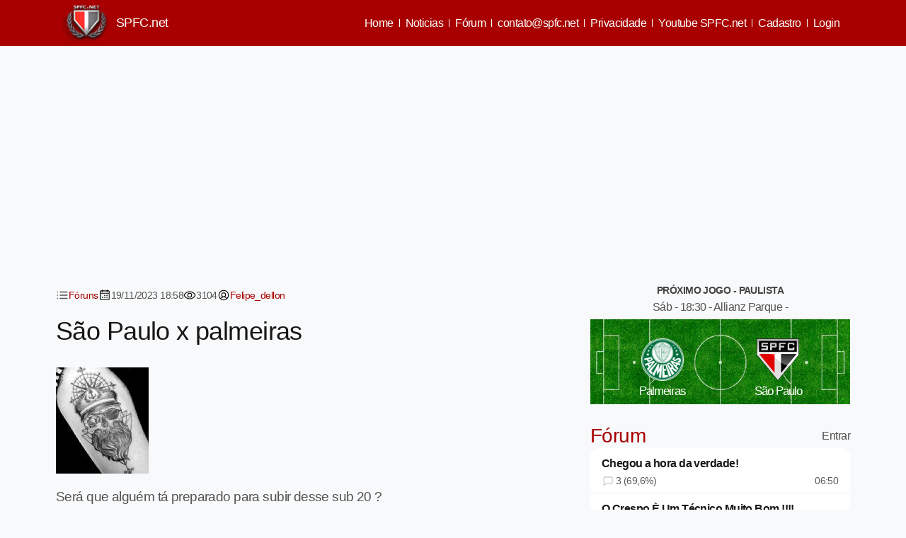

--- FILE ---
content_type: text/html; Charset=utf-8
request_url: https://www.spfc.net/forum2.asp?nID=460408
body_size: 19587
content:


<!DOCTYPE html>
<html lang="pt-br" data-bs-theme="light" style="color-scheme: light;">
<head>
<meta charset="utf-8">

<title>São Paulo x palmeiras </title>

<!--META TAGS--> 

<meta http-equiv="x-ua-compatible" content="ie=edge,chrome=1">
<meta name="viewport" content="width=device-width, initial-scale=1">
<meta name="company" content="SPFC.NET">
<meta name="autor" content="Thiago dos Reis">

<meta name="keywords" content="S&#227;o Paulo x palmeiras " >
<meta name="news_keywords" content="S&#227;o Paulo x palmeiras " >
<meta name="description" content="Notícias atualizadas do São Paulo F.C., cobertura diária do clube e matérias exclusivas. Para um grande clube, um grande site!">
<meta property="og:description" content="Notícias atualizadas do São Paulo F.C., cobertura diária do clube e matérias exclusivas. Para um grande clube, um grande site!" >
<meta property="og:type" content="article">
<meta name="twitter:description" content="Notícias atualizadas do São Paulo F.C., cobertura diária do clube e matérias exclusivas. Para um grande clube, um grande site!">    

	   
	   <script type="application/ld+json">
{
  "@context": "https://schema.org",
  "@graph": [    
    {
      "@type": "SportsActivityLocation",
      "@id": "https://spfc.net/#organization",
      "name": "SPFC.Net",
      "url": "https://spfc.net",
      "sameAs": [
        "https://www.facebook.com/spfc.net"
      ],
      "address": {
        "@type": "PostalAddress",
        "streetAddress": "Av. Jules Rimet, Portão 7",
        "addressLocality": "Morumbi",
        "addressRegion": "São Paulo – SP",
        "postalCode": "05653-070",
        "addressCountry": "Brasil"
      },
      "logo": {
        "@type": "ImageObject",
        "@id": "https://spfc.net/#logo",
        "url": "https://spfc.net/img/logo_60.png",
        "width": 60,
        "height": 60,
        "contentUrl": "https://spfc.net/images/logo_60.png",
        "caption": "SPFC.Net",
        "inLanguage": "pt-BR"        
      },
      "location": {
        "@id": "https://spfc.net/#place"
      },
      "image": {
        "@id": "https://spfc.net/#logo"
      }
    },
    {
      "@type": "WebSite",
      "@id": "https://spfc.net/#website",
      "url": "https://spfc.net",
      "name": "SPFC.Net",
      "publisher": {
        "@id": "https://spfc.net/#organization"
      },
      "inLanguage": "pt-BR"      
    },
    {
      "@type": "CollectionPage",
      "@id": "https://spfc.net/#webpage",
      "url": "https://spfc.net/",
      "name": "SPFC.Net - Para um grande clube, um grande site!",
      "about": {
        "@id": "https://spfc.net/#organization"
      },
      "isPartOf": {
        "@id": "https://spfc.net/#website"
      },
      "inLanguage": "pt-BR"
    }
  ]
}
</script>

	   <script type="application/ld+json">
{
  "@context": "https://schema.org",
  "@type": "BreadcrumbList",
  "name": "Navegação principal",
  "itemListElement": [
    { "@type": "ListItem","position": 1, "name": "Home", "item": "https://spfc.net" }
	,{ "@type": "ListItem","position": 2, "name": "Fórum", "item": "https://spfc.net/forumantigo.asp" },{ "@type": "ListItem","position": 3, "name": "São Paulo x palmeiras ", "item": "https://spfc.net/forum2.asp?nID=460408" } 
  ]
}

</script> 


<meta property="image_src" content="https://spfc.net/imagens/lay5/escudo_spfc_rodape_novo.jpg">
<meta name="robots" content="index, follow">
<link rel="preconnect" href="https://iili.io">
<link rel="preconnect" href="https://pagead2.googlesyndication.com">
<link rel="preconnect" href="https://tpc.googlesyndication.com">
<link rel="preconnect" href="https://www.googletagservices.com">
    


<link rel="dns-prefetch" href="https://www.google-analytics.com">


<link rel="stylesheet" href="https://spfc.net/assets/css/criticalPaint.css?s=6">
<link rel="preload" href="https://cdn.jsdelivr.net/npm/@webpixels/css@3.0.0/dist/all.min.css" as="style" onload="this.rel='stylesheet'">

<link rel="stylesheet" href="https://spfc.net/assets/css/style2025.css?s=86">

    
<meta property="og:title" content="São Paulo x palmeiras " >    
<meta name="url" content="https://spfc.net/forum2.asp?nID=460408" >
<meta property="og:url" content="https://spfc.net/forum2.asp?nID=460408">
<meta property="og:image" content="https://spfc.net/imagens/lay5/escudo_spfc_rodape_novo.jpg">
<meta property="og:site_name" content="SPFC.net">
<meta property="og:determiner" content="auto" >
<meta property="og:image:height" content="300">
<meta property="og:image:width" content="615">
<meta property="article:section" content="Notícias">
<meta property="article:publisher" content="">
<meta property="article:author" content="">
<link rel="canonical" href="https://spfc.net/forum2.asp?nID=460408">
<meta name="twitter:card" content="summary_large_image">
<meta name="twitter:title" content="S&#227;o Paulo x palmeiras " >
<meta name="twitter:url" content="https://spfc.net/forum2.asp?nID=460408" >
<meta name="twitter:image" content="https://spfc.net/imagens/lay5/escudo_spfc_rodape_novo.jpg" >
<meta name="twitter:site" content="@spfc_net">
<meta name="twitter:creator" content="@spfc_net">
<meta property="fb:app_id" content="420251918012764">
<meta property="fb:pages" content="179362578751974" >
<meta name="google-site-verification" content="KuBgJQ4BvAn0mRxqpuN2oBAGOgOO6dHeX1PqZL-i0DQ" >
<meta name="robots" content="max-image-preview:large">
<style>
.instagram-media.instagram-media-rendered{
max-width:100%!important
}
.cconteudoParaMobile {
  display: none;
  flex-direction: column; /* já define a direção */
  opacity: 0;
  transition: opacity 0.3s ease;
}

.cconteudoParaMobile.mostrar {
  display: flex;
  opacity: 1;
}

.container_principal {
        padding: 0 16px !important;
    }
.conteudo-principal {
    display: grid;
    grid-template-columns: 2fr 1fr; /* desktop: 8 / 4 */
    gap: 20px;
}	
	@media (max-width: 768px) {
    .conteudo-principal {
        grid-template-columns: minmax(0, 1fr);
    }
}


@media print, screen and (min-width: 64em) {
    .container_principal {
        padding: 0 36px;
        max-width: 1170px;
    }
}
	
@media print, screen and (min-width: 40em) {
    .container_principal {
        padding: 0 24px!important;
    }
}


</style>
    

      

 <meta name="google-adsense-account" content="ca-pub-6837634106353798">
 <script data-ad-client="ca-pub-6837634106353798" async src="https://pagead2.googlesyndication.com/pagead/js/adsbygoogle.js"></script>        

   


 <script>	  
	   var isMobile = {
            Android: function() {
                return navigator.userAgent.match(/Android/i);
            },
            BlackBerry: function() {
                return navigator.userAgent.match(/BlackBerry/i);
            },
            iOS: function() {
                return navigator.userAgent.match(/iPhone|iPad|iPod/i);
            },
            Opera: function() {
                return navigator.userAgent.match(/Opera Mini/i);
            },
            Windows: function() {
                return navigator.userAgent.match(/IEMobile/i);
            },
            any: function() {
                return (isMobile.Android() || isMobile.BlackBerry() || isMobile.iOS() || isMobile.Opera() || isMobile.Windows());
            }
    
        };      
</script>


<script src="https://cdn.onesignal.com/sdks/OneSignalSDK.js" defer></script>
<script>

       var OneSignal = window.OneSignal || [];
	   OneSignal.push(function() {
				  OneSignal.showHttpPrompt();
				});		
            OneSignal.push(["init", {
             googleProjectNumber: "378594699592",
              appId: "8ab59a0d-a824-4da3-82f4-cab210c5523e",
            //  autoRegister: false, /* Set to true to automatically prompt visitors */
           //   subdomainName: 'https://spfc-terra.os.tc',
           //   persistNotification: false,
          //    httpPermissionRequest: {
          //      enable: true
           //   },
              httpPermissionRequest: {
                modalTitle: 'Obrigado pela inscrição',
                modalMessage: "Agora você receberá nossas notificações. Você pode cancelar sua inscrição a qualquer momento.",
                modalButtonText: 'Fechar',
                useCustomModal: true        
               },
                promptOptions: {			  
                    actionMessage: "Receba notificações das últimas notícias do spfc.net",        
                    acceptButtonText: "Aceitar",
                    autoAcceptTitle: 'Clique Aceitar',
                    cancelButtonText: "Agora Não",
                    exampleNotificationTitle: 'SPFC.net',
                    exampleNotificationMessage: 'Rógério Ceni é o novo técnico do São Paulo',        
                    exampleNotificationCaption: 'Você pode cancelar a qualquer momento'
                },welcomeNotification: {
                "title": "Spfc.net",
                "message": "Bem Vindo",
                 "url": "https://spfc.net"
                }
            }]);
          </script>


    
<script async src="https://www.googletagmanager.com/gtag/js?id=G-ZLJ7L685PP"></script>
<script>
  window.dataLayer = window.dataLayer || [];
  function gtag(){dataLayer.push(arguments);}
  gtag('js', new Date());

  gtag('config', 'G-ZLJ7L685PP');
</script>

<script async src="https://pagead2.googlesyndication.com/pagead/js/adsbygoogle.js?client=ca-pub-6970367690000626"  crossorigin="anonymous"></script>

<script async src="https://pagead2.googlesyndication.com/pagead/js/adsbygoogle.js?client=ca-pub-1862018547511005"  crossorigin="anonymous"></script>

<script async src="https://embi-media.com/sj_prod/spfc.net/scripts/embi_1752613193792.js"></script>

<script>

  window._taboola = window._taboola || [];
  _taboola.push({article:'auto'});
  !function (e, f, u, i) {
    if (!document.getElementById(i)){
      e.defer = true;
      e.src = u;
      e.id = i;
      f.parentNode.insertBefore(e, f);
    }
  }(document.createElement('script'),
  document.getElementsByTagName('script')[0],
  '//cdn.taboola.com/libtrc/ang-spfcnet/loader.js',
  'tb_loader_script');
  if(window.performance && typeof window.performance.mark == 'function')
    {window.performance.mark('tbl_ic');}

</script>




<script src="https://platform-api.sharethis.com/js/sharethis.js#property=641c378e886bea00193ba745&product=inline-share-buttons&source=platform" defer></script>


 

</head>
<body>
<a href="#conteudo-principal" class="skip-link">Ir para o conteúdo principal</a> 

<h1 class="visually-hidden">São Paulo x palmeiras </h1>

<div id="fb-root"></div>
<script defer crossorigin="anonymous" src="https://connect.facebook.net/pt_BR/sdk.js#xfbml=1&version=v23.0&appId=420251918012764"></script>


  <div class="bgCategorias z-0">
        <div class=" p-0 z-1 mx-auto" style="max-width: 1170px">
            <div class="align-items-center">

                <nav class="navbar navbar-expand-lg p-0  navbar-light bgCategorias shadow-sm">
                    <div class="container">
                         <a class="navbar-brand fw-bold p-0" href="https://spfc.net">
                            <img src="/images/logotipos.png" width="70" height="32"  alt="Logo" class="me-2"><span class="text-white fw-semibold fs-4">SPFC.net</span>
                        </a>
                        <button id="open-menu-btn" class="btn btn-primary d-block d-lg-none bg-transparent border-0 btn-danger shadow-none fs-1 btn-menu" type="button" data-bs-toggle="offcanvas" data-bs-target="#offcanvasMenu" aria-controls="offcanvasMenu" aria-label="Abrir menu">
                          <svg xmlns="http://www.w3.org/2000/svg" width="22" height="22" fill="#ffffff" viewBox="0 0 256 256"><path d="M224,128a8,8,0,0,1-8,8H40a8,8,0,0,1,0-16H216A8,8,0,0,1,224,128ZM40,72H216a8,8,0,0,0,0-16H40a8,8,0,0,0,0,16ZM216,184H40a8,8,0,0,0,0,16H216a8,8,0,0,0,0-16Z"></path></svg>
                        </button>
                        
                        
                        <div class="collapse navbar-collapse " id="navbarNav">
                            <ul class="navbar-nav ms-auto d-flex flex-row flex-wrap">
                                <li class="nav-item"> <a class="px-sm-2 py-sm-1 px-3 py-2 btn d-inline-flex bg-transparent border-0 btn-danger shadow-none" href="https://spfc.net" aria-label="Home">Home</a> </li>
<li class="nav-item"> <a class="px-sm-2 py-sm-1 px-3 py-2 btn d-inline-flex bg-transparent border-0 btn-danger shadow-none" href="https://spfc.net/noticias.html" aria-label="Noticias">Noticias</a> </li>
<li class="nav-item"> <a class="px-sm-2 py-sm-1 px-3 py-2 btn d-inline-flex bg-transparent border-0 btn-danger shadow-none" href="https://spfc.net/forum.asp" aria-label="Fórum">Fórum</a> </li>
<li class="nav-item"> <a class="px-sm-2 py-sm-1 px-3 py-2 btn d-inline-flex bg-transparent border-0 btn-danger shadow-none" href="https://mail.google.com/mail/?view=cm&fs=1&to=contato@spfc.net" target="_blank"  aria-label="contato@spfc.net"><span class="__cf_email__" data-cfemail="9ffcf0f1ebfeebf0dfeceff9fcb1f1faeb">[email&#160;protected]</span></a> </li>
<li class="nav-item"> <a class="px-sm-2 py-sm-1 px-3 py-2 btn d-inline-flex bg-transparent border-0 btn-danger shadow-none" href="https://spfc.net/privacidade.asp" aria-label="Política de privacidade">Privacidade</a> </li>
<li class="nav-item"> <a class="px-sm-2 py-sm-1 px-3 py-2 btn d-inline-flex bg-transparent border-0 btn-danger shadow-none" href="https://www.youtube.com/channel/UCQa2pv7-O5G7rkNW0AkvuTQ?sub_confirmation=1" target="_blank" aria-label="Youtube SPFC.net">Youtube SPFC.net
</a> </li>

<li class="nav-item"> <a class="px-sm-2 py-sm-1 px-3 py-2 btn d-inline-flex bg-transparent border-0 btn-danger shadow-none" href="https://spfc.net/cadastro.asp" aria-label="Cadastro de Usuário">Cadastro</a> </li>
<li class="nav-item"> <a class="px-sm-2 py-sm-1 px-3 py-2 btn d-inline-flex bg-transparent border-0 btn-danger shadow-none" href="https://spfc.net/login.asp" aria-label="Login do Usuário">Login</a> </li>
          
                            </ul>
                        </div>
                    </div>
                </nav>
            </div>
        </div>
    </div>     



<main id="conteudo-principal" class="container my-4 container_principal" style="max-width: 1170px;" >
    <script data-cfasync="false" src="/cdn-cgi/scripts/5c5dd728/cloudflare-static/email-decode.min.js"></script><script>
   var isMobile = {
        Android: function() { return /Android/i.test(navigator.userAgent); },
        BlackBerry: function() { return /BlackBerry/i.test(navigator.userAgent); },
        iOS: function() { return /iPhone|iPad|iPod/i.test(navigator.userAgent); },
        Opera: function() { return /Opera Mini/i.test(navigator.userAgent); },
        Windows: function() { return /IEMobile/i.test(navigator.userAgent); },
        any: function() {
            return (this.Android() || this.BlackBerry() || this.iOS() || this.Opera() || this.Windows());
        }
    };

    // só carrega o anúncio se NÃO for mobile
    if (!isMobile.any()) {
        document.write(`
            <div class="ads text-center mb-5 big-ads">
                <!-- spfc desk2024 -->
               
                <ins class="adsbygoogle"
                    style="display:block"
                    data-ad-client="ca-pub-6837634106353798"
                    data-ad-slot="4157962153"
                    data-ad-format="auto"
                    data-full-width-responsive="true"></ins>
                <script>
                    (adsbygoogle = window.adsbygoogle || []).push({});
                <\/script>
            </div>
        `);
    } else {
	
	 /* document.write(`
            <div class="aside-ads mx-auto big-ads">    
                <!-- SPFC cima may 2020 mobile --> 
                <ins class="adsbygoogle"
                     style="display:block"
                     data-ad-client="ca-pub-6837634106353798"
                     data-ad-slot="5471043828"
                     data-ad-format="auto"
                     data-full-width-responsive="true"></ins> 
                <script>
                    (adsbygoogle = window.adsbygoogle || []).push({});
                <\/script>
            </div>
        `);*/
	
	}
</script>

 
    <div class="conteudo-principal pt-5">
        <div class=""> 
            <article>
             
            <div class="d-flex gap-0 column-gap-5 fs-6 mb-3 flex-wrap">                 
                  <div class="post-meta-cat d-flex gap-2 align-items-center"> <svg xmlns="http://www.w3.org/2000/svg" width="18" height="18" viewBox="0 0 24 24" fill="none" stroke="currentColor" stroke-width="2" stroke-linecap="round" stroke-linejoin="round" class="feather feather-list"><line x1="8" y1="6" x2="21" y2="6"></line><line x1="8" y1="12" x2="21" y2="12"></line><line x1="8" y1="18" x2="21" y2="18"></line><line x1="3" y1="6" x2="3.01" y2="6"></line><line x1="3" y1="12" x2="3.01" y2="12"></line><line x1="3" y1="18" x2="3.01" y2="18"></line></svg><a href="/forumsecoes.asp">F&oacute;runs</a> </div>
                  <div class="post-meta-date d-flex gap-2  align-items-center"> <svg xmlns="http://www.w3.org/2000/svg" width="18" height="18" fill="#000000" viewBox="0 0 256 256"><path d="M208,32H184V24a8,8,0,0,0-16,0v8H88V24a8,8,0,0,0-16,0v8H48A16,16,0,0,0,32,48V208a16,16,0,0,0,16,16H208a16,16,0,0,0,16-16V48A16,16,0,0,0,208,32ZM72,48v8a8,8,0,0,0,16,0V48h80v8a8,8,0,0,0,16,0V48h24V80H48V48ZM208,208H48V96H208V208Zm-68-76a12,12,0,1,1-12-12A12,12,0,0,1,140,132Zm44,0a12,12,0,1,1-12-12A12,12,0,0,1,184,132ZM96,172a12,12,0,1,1-12-12A12,12,0,0,1,96,172Zm44,0a12,12,0,1,1-12-12A12,12,0,0,1,140,172Zm44,0a12,12,0,1,1-12-12A12,12,0,0,1,184,172Z"></path></svg>19/11/2023&nbsp;18:58 </div>
                  <div class="post-meta-date d-flex gap-2  align-items-center"> <svg xmlns="http://www.w3.org/2000/svg" width="18" height="18" fill="#000000" viewBox="0 0 256 256"><path d="M247.31,124.76c-.35-.79-8.82-19.58-27.65-38.41C194.57,61.26,162.88,48,128,48S61.43,61.26,36.34,86.35C17.51,105.18,9,124,8.69,124.76a8,8,0,0,0,0,6.5c.35.79,8.82,19.57,27.65,38.4C61.43,194.74,93.12,208,128,208s66.57-13.26,91.66-38.34c18.83-18.83,27.3-37.61,27.65-38.4A8,8,0,0,0,247.31,124.76ZM128,192c-30.78,0-57.67-11.19-79.93-33.25A133.47,133.47,0,0,1,25,128,133.33,133.33,0,0,1,48.07,97.25C70.33,75.19,97.22,64,128,64s57.67,11.19,79.93,33.25A133.46,133.46,0,0,1,231.05,128C223.84,141.46,192.43,192,128,192Zm0-112a48,48,0,1,0,48,48A48.05,48.05,0,0,0,128,80Zm0,80a32,32,0,1,1,32-32A32,32,0,0,1,128,160Z"></path></svg>3104 </div>
                  
                    <div class="post-meta-author d-flex gap-2  align-items-center"> <svg xmlns="http://www.w3.org/2000/svg" width="18" height="18" fill="#000000" viewBox="0 0 256 256"><path d="M128,24A104,104,0,1,0,232,128,104.11,104.11,0,0,0,128,24ZM74.08,197.5a64,64,0,0,1,107.84,0,87.83,87.83,0,0,1-107.84,0ZM96,120a32,32,0,1,1,32,32A32,32,0,0,1,96,120Zm97.76,66.41a79.66,79.66,0,0,0-36.06-28.75,48,48,0,1,0-59.4,0,79.66,79.66,0,0,0-36.06,28.75,88,88,0,1,1,131.52,0Z"></path></svg><a href="/usersv.asp?nick=Felipe_dellon">Felipe_dellon</a> 
                    </div>  
                  
            </div>
                        
                <h1 class="mb-3">São Paulo x palmeiras </h1>
                
                    
                <!-- ShareThis BEGIN -->
					<div class="sharethis-inline-share-buttons"></div>
				<!-- ShareThis END -->
                    
                
                             <a href="https://spfc.net/usersv.asp?nick=Felipe_dellon">
                                <img src="/media/avatares/Felipe_dellon_bigger.jpg" alt='Felipe_dellon' class="my-4">
                            </a>
                          
						
                <p>Será que alguém tá preparado para subir desse sub 20 ?</p>
                    
                <div class="col-12  d-flex justify-content-center gap-2 bg-body text-heading border py-2 my-2 rounded-2"> 
                          <span class="titulo">Avalie esta not&iacute;cia:</span> 
                          <span class="btLDN thumbs-up text-success d-flex gap-2 me-3  btn btn-link p-0 align-items-center" data-rel="1"><svg xmlns="http://www.w3.org/2000/svg" width="18" height="18" viewBox="0 0 24 24" fill="none" stroke="#1fc16b" stroke-width="2" stroke-linecap="round" stroke-linejoin="round" class="feather feather-thumbs-up"><path d="M14 9V5a3 3 0 0 0-3-3l-4 9v11h11.28a2 2 0 0 0 2-1.7l1.38-9a2 2 0 0 0-2-2.3zM7 22H4a2 2 0 0 1-2-2v-7a2 2 0 0 1 2-2h3"></path></svg> <span class="totalL text-dark">6</span></span> 
                          <span class="btLDN thumbs-down text-danger d-flex gap-2 btn btn-link p-0 align-items-center" data-rel="2"><svg xmlns="http://www.w3.org/2000/svg" width="16" height="16" viewBox="0 0 24 24" fill="none" stroke="#ff0000" stroke-width="2" stroke-linecap="round" stroke-linejoin="round" class="feather feather-thumbs-down"><path d="M10 15v4a3 3 0 0 0 3 3l4-9V2H5.72a2 2 0 0 0-2 1.7l-1.38 9a2 2 0 0 0 2 2.3zm7-13h2.67A2.31 2.31 0 0 1 22 4v7a2.31 2.31 0 0 1-2.33 2H17"></path></svg> <span class="totalD text-dark">3</span></span> <span class="resultadoN"></span> 
                      </div>
                        <script>     
                              document.addEventListener("DOMContentLoaded", function () {
                                var buttons = document.querySelectorAll(".btLDN");

                                buttons.forEach(function (button) {
                                  button.addEventListener("click", function () {
                                    var tipo =  this.dataset.rel;
                                    var local = this;
                                    var total = 0;
                                    var news = '460408';
                                    var token = '1f16f8b481f05872143472e34ac4fd4b';

                                    // Codifica os dados manualmente no formato x-www-form-urlencoded
                                    var params = new URLSearchParams();
                                    params.append('idn', news);
                                    params.append('tipo', tipo);
                                    params.append('token', token);

                                    fetch('/get_avaliaforum.asp', {
                                      method: 'POST',
                                      headers: {
                                        'Content-Type': 'application/x-www-form-urlencoded'
                                      },
                                      body: params.toString()
                                    })
                                    .then(response => response.text())
                                    .then(resposta => {
                                      var separa = resposta.split(";");

                                      if (separa[0] == "-1") {
                                        document.querySelector('.resultadoN').innerHTML = "Post inexistente";
                                      } else if (separa[0] == "-2") {
                                        document.querySelector('.resultadoN').innerHTML = "Você já votou hoje";
                                      } else if (separa[0] == "-3") {
                                        document.querySelector('.resultadoN').innerHTML = "Token inválido";
                                      } else {
                                        const totalL = local.querySelector(".totalL");
          const totalD = local.querySelector(".totalD");

          if (totalL) totalL.textContent = separa[0];
          if (totalD) totalD.textContent = separa[1];
                                        document.querySelector('.resultadoN').innerHTML = "Voto adicionado, obrigado";
                                      }
                                    });
                                  });
                                });
                              });


                          </script> 
                    
                    <div id="myModalAPP" class="modal" tabindex="-1" >
						<div class="modal-dialog modal-dialog-centered">
							<div class="modal-content p-4">
								<div class="modal-header text-center">
									<span id="modalLabel" class="h4 fs-4 text-white w-100">Aplicativo SPFC.net</span>
								</div>
								<div class="modal-body text-center">
									<img src="/images/logotipos.png" class="img-fluid mb-3" alt="Logo" width="80">
									<p class="mb-3">SPFC.net tem uma aplicação gratuita para android!</p>
									<a href="https://play.google.com/store/apps/details?id=com.ciberos.spfc"
									   target="_blank"
									   class="btn btn-danger">
									   Download
									</a>
								</div>
							</div>
						</div>
					</div><div class="fw-bold pt-5 pb-2">VEJA TAMB&Eacute;M</div>
- <a href='https://spfc.net/news/274650/ele-esta-de-volta-sao-paulo-anuncia-rafinha-como-novo-coordenador-de-futebol-apos-saida-de-muricy-ramalho.html' aria-label='Ele está de volta!! São Paulo anuncia Rafinha como novo Coordenador de Futebol após saída de Muricy Ramalho'>Ele est&#225; de volta!! S&#227;o Paulo anuncia Rafinha como novo Coordenador de Futebol ap&#243;s sa&#237;da de Muricy Ramalho</a><br>
- <a href='https://spfc.net/news/274636/no-dia-de-rogerio-ceni-joia-do-sao-paulo-marca-golaco-de-falta-e-viraliza.html' aria-label='No dia de Rogério Ceni, joia do São Paulo marca golaço de falta e viraliza'>No dia de Rog&#233;rio Ceni, joia do S&#227;o Paulo marca gola&#231;o de falta e viraliza</a><br>
- <a href='https://spfc.net/news/274651/provavel-escalacao-para-o-choquerei-calleri-e-relacionado-e-lucas-desfalca-o-tricolor-no-choquerei.html' aria-label='Provável escalação para o Choque-Rei! Calleri é relacionado e Lucas desfalca o Tricolor no Choque-Rei'>Prov&#225;vel escala&#231;&#227;o para o Choque-Rei! Calleri &#233; relacionado e Lucas desfalca o Tricolor no Choque-Rei</a><br>
- <a href='https://spfc.net/news/274650/urgente-sao-paulo-anuncia-rafinha-como-novo-coordenador-de-futebol-apos-saida-de-muricy-ramalho.html' aria-label='URGENTE!! São Paulo anuncia Rafinha como novo Coordenador de Futebol após saída de Muricy Ramalho'>URGENTE!! S&#227;o Paulo anuncia Rafinha como novo Coordenador de Futebol ap&#243;s sa&#237;da de Muricy Ramalho</a><br>
- <a href='https://spfc.net/news/274648/urgente-muricy-ramalho-pede-demissao-e-esta-fora-da-diretoria-do-sao-paulo.html' aria-label='URGENTE!! Muricy Ramalho pede demissão e esta fora da diretoria do São Paulo!!'>URGENTE!! Muricy Ramalho pede demiss&#227;o e esta fora da diretoria do S&#227;o Paulo!!</a><br>
<br>
<br>

<br>

                    
                    <div class="d-flex mw-100 justify-content-center mb-5"> 
                        <a href="https://news.google.com/publications/CAAqIQgKIhtDQklTRGdnTWFnb0tDSE53Wm1NdWJtVjBLQUFQAQ?hl=pt-BR&gl=BR&ceid=BR%3Apt-419" aria-label="Google Notícias"  target="_blank">
                            <img src="https://i.imgur.com/inj00JF.png" alt="Google Notícias">
                        </a>
                    </div>
                
                
            </article>
            
            <div class="col-xs-12 col-sm-12 col-md-12 col-lg-12 post-comments nopadlr">
                    <div class="col-xs-12 col-sm-12 col-md-12 col-lg-12 comment_box">
                       
                        <div class="col-xs-12 col-sm-12 col-md-12 col-lg-12 nopadlr">
                        
                            
                            <div class="fb-comments" data-href="https://spfc.net/forum2.asp?nID=460408" data-width="100%" data-order-by="reverse_time" data-numposts="10"></div>
                            
                        </div>
                        <hr>
                    </div>
                    <div class="col-xs-12 col-sm-12 col-md-12 col-lg-12 comment_box">
                        <div class="col-xs-12 col-sm-12 col-md-12 col-lg-12 nopadlr"> 
						
                        <script>
	function confirmacao2(){
	 if (confirm("tem certeza?")) {
	return true; }
	  else { return false; }
	}
</script>

<script>
	function respfechar(id) {
	document.getElementById('resposta'+id).innerHTML = '';
	}
	function abreresposta(id,nid,tipo,tipo2) {
	
	document.getElementById('resposta'+id).innerHTML = '<form method="post" name="rescomentarios'+id+'" id="rescomentarios'+id+'" action="/enviacomentffres.asp?tipo='+tipo+'&nID='+nid+'&idc='+id+'&t2='+tipo2+'" onSubmit="return verifica(this);"><span onclick="javascript:respfechar('+id+');" style="float:right;cursor:pointer;margin-right:10px;"><b>[Fechar]</b></span><textarea name="coment" id="coment" class="coment-box2 mb-3 form-control w-100 h-rem-20" onfocus="validacoment()" onblur="restauracoment()" onKeyPress="javascript:SetMaxLen(document.rescomentarios'+id+'.coment,2000);" placeholder="Escreva sua resposta" ></textarea><input type="submit" class="botao-2 btn btn-primary" id="enviar" name="enviar" value="Enviar!"><input type="hidden" name="token" value="c3fdbd5ddd337000b1cedd42ead6c091" ><input type="hidden" name="timestamp" value="20260124083109"><input type="hidden" name="slug" value="sao-paulo-x-palmeiras"></form>'																																				
	}
</script> 
<!--script end-->												 


<!--COMENTÁRIOS-->
<div class="row">
  <div class="col-md-12 col-xs-12">
    
    <div class="page-header fs-3">Comentários (3)</div>
    <div class="comment-list py-5 my-5">
      
      
      <!-- First Comment -->
      <div class="row mb-4">
        <div class="col-2">														 
          <figure class="thumbnail text-center mb-3"> 
		    <img class="img-responsive img-fluid" src="https://lh3.googleusercontent.com/a/AEdFTp7MStUXWbL4plxgaI7s-iuJqF3hjsfMAAXqdr04=s96-c" alt='jhonatan lopes'> 
		  </figure>				   
          <div class="d-flex flex-wrap gap-3 justify-content-evenly">
            
          </div>
        </div>
        <div class="col-10 position-relative"> 
          <div class="card border-0 shadow-sm" >
            <div class="card-body py-3">
              <div class="d-flex flex-wrap align-items-center justify-content-between">
                <div class="d-flex">
                  <div class="mb-0 fs-4"><i class="fa fa-user"></i> 
				  <a  class="text-decoration-none" href="/">Jhonatan Lopes</a> 
				  </div>							
                  <svg xmlns="http://www.w3.org/2000/svg" width="16" height="16" viewBox="0 0 24 24" fill="none" stroke="#666666" stroke-width="2" stroke-linecap="round" stroke-linejoin="round" class="mx-2 feather feather-smartphone"><rect x="5" y="2" width="14" height="20" rx="2" ry="2"></rect><line x1="12" y1="18" x2="12.01" y2="18"></line></svg>
                </div>
                <div class="d-flex gap-3"> <span class="btLD thumbs-up text-success btn btn-link p-0 d-flex align-items-center gap-2" data-rel="1" data-idt="" data-idn="3363958">
                  <svg xmlns="http://www.w3.org/2000/svg" width="16" height="16" viewBox="0 0 24 24" fill="none" stroke="#1fc16b" stroke-width="2" stroke-linecap="round" stroke-linejoin="round" class="feather feather-thumbs-up">
                    <path d="M14 9V5a3 3 0 0 0-3-3l-4 9v11h11.28a2 2 0 0 0 2-1.7l1.38-9a2 2 0 0 0-2-2.3zM7 22H4a2 2 0 0 1-2-2v-7a2 2 0 0 1 2-2h3"></path>
                  </svg>
                  <span class="totalL text-dark" id="TL3363958">3</span> </span> <span class="btLD thumbs-down text-danger btn btn-link p-0 d-flex align-items-center gap-2" data-rel="2" data-idt="" data-idn="3363958">
                  <svg xmlns="http://www.w3.org/2000/svg" width="16" height="16" viewBox="0 0 24 24" fill="none" stroke="#ff0000" stroke-width="2" stroke-linecap="round" stroke-linejoin="round" class="feather feather-thumbs-down">
                    <path d="M10 15v4a3 3 0 0 0 3 3l4-9V2H5.72a2 2 0 0 0-2 1.7l-1.38 9a2 2 0 0 0 2 2.3zm7-13h2.67A2.31 2.31 0 0 1 22 4v7a2.31 2.31 0 0 1-2.33 2H17"></path>
                  </svg>
                  <span class="totalD  text-dark" id="TD3363958">2</span> </span> <span class="text-center" id="resultadoC3363958"></span> </div>
                <div class="comment-date w-100 fs-6 text-muted" >
                  <svg xmlns="http://www.w3.org/2000/svg" width="14" height="14" fill="#666666" viewBox="0 0 256 256">
                    <path d="M128,24A104,104,0,1,0,232,128,104.11,104.11,0,0,0,128,24Zm0,192a88,88,0,1,1,88-88A88.1,88.1,0,0,1,128,216Zm64-88a8,8,0,0,1-8,8H128a8,8,0,0,1-8-8V72a8,8,0,0,1,16,0v48h48A8,8,0,0,1,192,128Z"></path>
                  </svg>
                  19/11/2023 20:52:35 </div>
              </div>
              <div class="mt-2">
                <p class="mb-0"> olha essa zaga k 1 jogador dentro da área só é eles fecham o gol ao invés de interceptar o passe k  </p>
              </div>
              
            </div>
          </div>
          <span id="resposta3363958" data-name="resposta3363958"></span>
          
        </div>
        
      </div>
      <!-- fim First Comment -->
      
      
      <!-- First Comment -->
      <div class="row mb-4">
        <div class="col-2">														 
          <figure class="thumbnail text-center mb-3"> 
		    <img class="img-responsive img-fluid" src="https://spfc.net/media/avatares/Felipe_dellon_small.jpg" alt='felipe_dellon'> 
		  </figure>				   
          <div class="d-flex flex-wrap gap-3 justify-content-evenly">
            
          </div>
        </div>
        <div class="col-10 position-relative"> 
          <div class="card border-0 shadow-sm" >
            <div class="card-body py-3">
              <div class="d-flex flex-wrap align-items-center justify-content-between">
                <div class="d-flex">
                  <div class="mb-0 fs-4"><i class="fa fa-user"></i> 
				  <a  class="text-decoration-none" href="/users.asp?ID=163276">Felipe_dellon</a> 
				  </div>							
                  
                </div>
                <div class="d-flex gap-3"> <span class="btLD thumbs-up text-success btn btn-link p-0 d-flex align-items-center gap-2" data-rel="1" data-idt="" data-idn="3363957">
                  <svg xmlns="http://www.w3.org/2000/svg" width="16" height="16" viewBox="0 0 24 24" fill="none" stroke="#1fc16b" stroke-width="2" stroke-linecap="round" stroke-linejoin="round" class="feather feather-thumbs-up">
                    <path d="M14 9V5a3 3 0 0 0-3-3l-4 9v11h11.28a2 2 0 0 0 2-1.7l1.38-9a2 2 0 0 0-2-2.3zM7 22H4a2 2 0 0 1-2-2v-7a2 2 0 0 1 2-2h3"></path>
                  </svg>
                  <span class="totalL text-dark" id="TL3363957">3</span> </span> <span class="btLD thumbs-down text-danger btn btn-link p-0 d-flex align-items-center gap-2" data-rel="2" data-idt="" data-idn="3363957">
                  <svg xmlns="http://www.w3.org/2000/svg" width="16" height="16" viewBox="0 0 24 24" fill="none" stroke="#ff0000" stroke-width="2" stroke-linecap="round" stroke-linejoin="round" class="feather feather-thumbs-down">
                    <path d="M10 15v4a3 3 0 0 0 3 3l4-9V2H5.72a2 2 0 0 0-2 1.7l-1.38 9a2 2 0 0 0 2 2.3zm7-13h2.67A2.31 2.31 0 0 1 22 4v7a2.31 2.31 0 0 1-2.33 2H17"></path>
                  </svg>
                  <span class="totalD  text-dark" id="TD3363957">3</span> </span> <span class="text-center" id="resultadoC3363957"></span> </div>
                <div class="comment-date w-100 fs-6 text-muted" >
                  <svg xmlns="http://www.w3.org/2000/svg" width="14" height="14" fill="#666666" viewBox="0 0 256 256">
                    <path d="M128,24A104,104,0,1,0,232,128,104.11,104.11,0,0,0,128,24Zm0,192a88,88,0,1,1,88-88A88.1,88.1,0,0,1,128,216Zm64-88a8,8,0,0,1-8,8H128a8,8,0,0,1-8-8V72a8,8,0,0,1,16,0v48h48A8,8,0,0,1,192,128Z"></path>
                  </svg>
                  19/11/2023 20:52:34 </div>
              </div>
              <div class="mt-2">
                <p class="mb-0"> Creio que vai ser difícil aproveitar alguém desse subir 20  </p>
              </div>
              
            </div>
          </div>
          <span id="resposta3363957" data-name="resposta3363957"></span>
          
        </div>
        
      </div>
      <!-- fim First Comment -->
      
      
      <!-- First Comment -->
      <div class="row mb-4">
        <div class="col-2">														 
          <figure class="thumbnail text-center mb-3"> 
		    <img class="img-responsive img-fluid" src="https://spfc.net/media/avatares/Chico_Pezão_small.JPG" alt='chico_pezão'> 
		  </figure>				   
          <div class="d-flex flex-wrap gap-3 justify-content-evenly">
            
          </div>
        </div>
        <div class="col-10 position-relative"> <img src="https://spfc.net/img/medals/bronze2.png" alt="bronze" data-total="1155" class="medal" >
          <div class="card border-0 shadow-sm" >
            <div class="card-body py-3">
              <div class="d-flex flex-wrap align-items-center justify-content-between">
                <div class="d-flex">
                  <div class="mb-0 fs-4"><i class="fa fa-user"></i> 
				  <a  class="text-decoration-none" href="/users.asp?ID=176780">Chico_Pez&#227;o</a> 
				  </div>							
                  
                </div>
                <div class="d-flex gap-3"> <span class="btLD thumbs-up text-success btn btn-link p-0 d-flex align-items-center gap-2" data-rel="1" data-idt="" data-idn="3363955">
                  <svg xmlns="http://www.w3.org/2000/svg" width="16" height="16" viewBox="0 0 24 24" fill="none" stroke="#1fc16b" stroke-width="2" stroke-linecap="round" stroke-linejoin="round" class="feather feather-thumbs-up">
                    <path d="M14 9V5a3 3 0 0 0-3-3l-4 9v11h11.28a2 2 0 0 0 2-1.7l1.38-9a2 2 0 0 0-2-2.3zM7 22H4a2 2 0 0 1-2-2v-7a2 2 0 0 1 2-2h3"></path>
                  </svg>
                  <span class="totalL text-dark" id="TL3363955">13</span> </span> <span class="btLD thumbs-down text-danger btn btn-link p-0 d-flex align-items-center gap-2" data-rel="2" data-idt="" data-idn="3363955">
                  <svg xmlns="http://www.w3.org/2000/svg" width="16" height="16" viewBox="0 0 24 24" fill="none" stroke="#ff0000" stroke-width="2" stroke-linecap="round" stroke-linejoin="round" class="feather feather-thumbs-down">
                    <path d="M10 15v4a3 3 0 0 0 3 3l4-9V2H5.72a2 2 0 0 0-2 1.7l-1.38 9a2 2 0 0 0 2 2.3zm7-13h2.67A2.31 2.31 0 0 1 22 4v7a2.31 2.31 0 0 1-2.33 2H17"></path>
                  </svg>
                  <span class="totalD  text-dark" id="TD3363955">2</span> </span> <span class="text-center" id="resultadoC3363955"></span> </div>
                <div class="comment-date w-100 fs-6 text-muted" >
                  <svg xmlns="http://www.w3.org/2000/svg" width="14" height="14" fill="#666666" viewBox="0 0 256 256">
                    <path d="M128,24A104,104,0,1,0,232,128,104.11,104.11,0,0,0,128,24Zm0,192a88,88,0,1,1,88-88A88.1,88.1,0,0,1,128,216Zm64-88a8,8,0,0,1-8,8H128a8,8,0,0,1-8-8V72a8,8,0,0,1,16,0v48h48A8,8,0,0,1,192,128Z"></path>
                  </svg>
                  19/11/2023 19:35:59 </div>
              </div>
              <div class="mt-2">
                <p class="mb-0"> Luiz Henrique merece subir  </p>
              </div>
              
            </div>
          </div>
          <span id="resposta3363955" data-name="resposta3363955"></span>
          
        </div>
        
      </div>
      <!-- fim First Comment -->
      
    </div>
    <!--END comment-list-->
	<nav aria-label="Paginação" class="d-flex justify-content-center my-4"><ul class="pagination my-5"> <li class='page-item disabled d-none d-md-block'><a class="page-link" href='#'>Primeira</a></li> <li class='page-item disabled d-none d-md-block'><a class="page-link" href='#'>&lt;</a></li> <li class='page-item disabled'><a class="page-link" href='#'>1</a></li><li class='page-item disabled d-none d-md-block'><a class="page-link" href='#'>&gt;</a></li><li class='page-item disabled d-none d-md-block'><a class="page-link" href='#'>&Uacute;ltima</a></li></ul></nav>
    <div class="fs-4">Enviar comentário</div>
    
    Para enviar comentários, você precisa estar cadastrado, clique <a href="/cadastro.asp"><span class="fw-bold">Aqui</span></a>. Para fazer login, clique <a href="/login.asp"><span class="fw-bold">Aqui</span></a>.
    
  </div>
</div>
<script>
document.addEventListener("DOMContentLoaded", function () {
  // ----------------------------
  // 1. Textareas focus/blur
  // ----------------------------
  var textareas = document.getElementsByTagName("textarea");
  for (var i = 0; i < textareas.length; i++) {
    (function(textarea) {
      textarea.addEventListener("focus", function() {
        validacoment();
      });
      textarea.addEventListener("blur", function() {
        if (textarea.value === "") textarea.value = "Escreva seu comentário aqui";
      });
    })(textareas[i]);
  }

  // ----------------------------
  // 2. Likes/Dislikes (.btLD)
  // ----------------------------
  const botoes = document.querySelectorAll(".btLD");
								  
  botoes.forEach(function(botao) {
    botao.addEventListener("click", function() {
      var tipo = this.dataset.rel;
      const idt   = this.dataset.idt;
      const news  = this.dataset.idn;
      const token = '6e5dc41f4b0668252380ee328824505a';

      const params = new URLSearchParams();
      params.append('idn', news);
      params.append('idt', idt);
      params.append('tipo', tipo);
      params.append('token', token);

      fetch('/get_avaliacomentf.asp', {
        method: 'POST',
        headers: {'Content-Type': 'application/x-www-form-urlencoded'},
	   
							   
        body: params.toString()
      })
      .then(response => response.text())
      .then(resposta => {
        const separa = resposta.split(";");
															
        const totalL = document.querySelector('#TL' + news);
        const totalD = document.querySelector('#TD' + news);
        const resultado = document.querySelector('#resultadoC' + news);

																				
        if (separa[0] === "-1") resultado.innerHTML = "Comentário inexistente";
																				  
        else if (separa[0] === "-2") resultado.innerHTML = "Você já votou hoje";
																			 
        else if (separa[0] === "-3") resultado.innerHTML = "Token inválido";
        else {
          resultado.innerHTML = "";
          if (totalL) totalL.innerHTML = separa[0];
          if (totalD) totalD.innerHTML = separa[1];
        }
      });
    });
  });


// ----------------------------
  // 2. Modal central
  // ----------------------------
  const modal = document.getElementById("customConfirm");
  const countdownSpan = document.getElementById("confirmCountdown");
  const btnYes = document.getElementById("btnConfirmYes");
  const btnNo = document.getElementById("btnConfirmNo");
  let countdownInterval;
			  
						 
  let currentData = null;

  function openModal(data) {
    currentData = data;
    modal.style.display = "flex";
    let countdown = 10;
    countdownSpan.textContent = countdown;

    if (countdownInterval) clearInterval(countdownInterval);
    countdownInterval = setInterval(() => {
      countdown--;
      countdownSpan.textContent = countdown;
      if (countdown <= 0) closeModal();
    }, 1000);

    const titleEl = modal.querySelector("h3");
    const confirmMessage = document.getElementById("confirmMessage");

    if (data.title) {
      titleEl.textContent = data.title;
      confirmMessage.innerHTML = `Fechará em <span id="confirmCountdown">${countdown}</span> segundos se você não CONFIRMAR.`;
      btnYes.textContent = data.btnYesText || "Sim";
      btnNo.textContent = data.btnNoText || "Não";
    } else {
      titleEl.textContent = "";
      confirmMessage.innerHTML = `Fechará em <span id="confirmCountdown">${countdown}</span> segundos se você não CONFIRMAR.`;
      btnYes.textContent = "Sim";
      btnNo.textContent = "Não";
    }
   
  }

  function closeModal() {
    if (countdownInterval) clearInterval(countdownInterval);
    modal.style.display = "none";
    currentData = null;
  }

  btnNo.addEventListener("click", closeModal);

  btnYes.addEventListener("click", function() {
  if (!currentData) return;

  const params = new URLSearchParams();
  let url = currentData.asp || "";

  if (currentData.type === "delUserImg" || currentData.type === "blockUser") {
    params.append('idn', currentData.idn);
    params.append('token', currentData.token);
    url = currentData.type === "delUserImg" ? "/users_alt_remfoto.asp" : "/users_alt_blockuserapp.asp";
  } else {
    params.append('idc', currentData.idc);
    params.append('idn', currentData.idn);
    params.append('idt', currentData.idt);
    params.append('loc', currentData.loc);
    params.append('token', currentData.token);
  }

  fetch(url, {
    method: "POST",
    headers: { "Content-Type": "application/x-www-form-urlencoded" },
    body: params.toString()
  })
  .then(response => response.text())
  .then(resposta => {
					   
    let msgAction = "";
    const separa = (currentData.type === "delUserImg" || currentData.type === "blockUser") ? resposta.split(";") : resposta.split("|");

    if (currentData.type === "delUserImg" || currentData.type === "blockUser") {
      switch (separa[0]) {
        case "-1": msgAction = "ID Inválido"; break;
        case "-2": msgAction = currentData.type === "delUserImg" ? "Imagem inexistente" : "Usuário inexistente"; break;
        case "-3": msgAction = "Token inválido"; break;
        case "-4": msgAction = "Usuário não logado"; break;
        case "-6": msgAction = currentData.type === "delUserImg" ? "Usuário não autorizado para excluir" : "Usuário não autorizado para bloquear"; break;
        default: msgAction = currentData.type === "delUserImg" ? "Exclusão confirmada" : "Bloqueio confirmado";
      }

      if (msgAction.includes("confirmada") || msgAction.includes("Bloqueio")) {
        location.reload(); // Para usuário/remover avatar/bloqueio
      } else {
        alert(msgAction);
      }

    } else {
      // Comentário/Postagem
      switch (separa[0]) {
        case "-1": msgAction = "ID Inválido: " + separa[1]; break;
        case "-2": msgAction = "Postagem inexistente: " + separa[1]; break;
        case "-3": msgAction = "Token inválido"; break;
        case "-4": msgAction = "Usuário não logado"; break;
        case "-6": msgAction = "Usuário não autorizado para excluir"; break;
        case "-7": msgAction = "Local Inválido: " + separa[1]; break;
        default: msgAction = "Exclusão confirmada"; break;
      }

      if (separa[1] === "0" && currentData.idn) {
        // Redireciona apenas se o idn existir
        window.location.href = '/forum2.asp?nID=' + currentData.idn;
      } else {
        alert(msgAction);
      }
	 
    }

    closeModal();
  })
  .catch(() => {
    alert("Erro ao processar requisição.");
    closeModal();
  });
	 
  
   
});

  // ----------------------------
  // 3. Eventos dos botões
  // ----------------------------

			 
			 
			 

							 
  // Excluir comentário/post
  document.querySelectorAll(".btDelC").forEach(btn => {
    btn.addEventListener("click", () => {
      openModal({
        type: "delComment",
        idc: btn.dataset.idc,
        idn: btn.dataset.idn,
        idt: btn.dataset.idt,
        loc: btn.dataset.loc,
        token: '6e5dc41f4b0668252380ee328824505a',
        asp: btn.dataset.loc == 0 ? "/del_coment.asp" : "/del_comentres.asp"
      });
    });
  });

  // Remover avatar do usuário
  document.querySelectorAll(".btDelUserImg").forEach(btn => {
    btn.addEventListener("click", () => {
      openModal({
        type: "delUserImg",
        idn: btn.dataset.rel,
        token: '6e5dc41f4b0668252380ee328824505a',
        title: "Remover Avatar",
        btnYesText: "Sim Remover",
        btnNoText: "Não Cancelar"
      });
    });
  });

  // Bloquear usuário
  document.querySelectorAll(".block_user_app").forEach(btn => {
    btn.addEventListener("click", () => {
      openModal({
        type: "blockUser",
        idn: btn.dataset.userapp,
																		
        token: '6e5dc41f4b0668252380ee328824505a',
        title: "Bloquear Usuário",
        btnYesText: "Sim Bloquear",
        btnNoText: "Não Cancelar"
      });

	 
    });
	  
  });


});


</script> 

 
						
                        </div>
                        <hr>
						
                    </div>
                    
                     <div class="ads text-center mb-5">
     
         <ins class="adsbygoogle"
             style="display:block"
             data-ad-client="ca-pub-1862018547511005"
             data-ad-slot="2490055099"
             data-ad-format="auto"
             data-full-width-responsive="true"></ins> 
              <script>
             (adsbygoogle = window.adsbygoogle || []).push({});
        </script>   
 </div>
                    
                    <div class="col-xs-12 col-sm-12 col-md-12 col-lg-12">
                    
                     
                         
                    </div>
                    
                                    <div id="taboola-below-article-thumbnails"></div>
                <script >
								  window._taboola = window._taboola || [];
								  _taboola.push({
									mode: 'thumbnails-a',
									container: 'taboola-below-article-thumbnails',
									placement: 'Below Article Thumbnails',
									target_type: 'mix'
								  });
				</script> 
                    
                </div>
            
        </div>
        <div class="">      
    <div class="jogos">
    <div class='proximo-jogo text-center'><h3>Pr&oacute;ximo jogo - Paulista</h3>
<div class="text-center">S&#225;b - 18:30 - Allianz Parque - </div><div class='clubes'>
<div class='time-mandante'>
 <div class='jogo-escudo-mandante'>
  <img src='https://media.api-sports.io/football/teams/121.png' alt='Palmeiras' title='Palmeiras' />
 </div>
 <span class='nome'>Palmeiras</span>
</div>
<div class='time-visitante'>
 <div class='jogo-escudo-visitante'>
  <img src='/images/icon-spfc.png' alt='S&atilde;o Paulo' title='S&atilde;o Paulo' />
</div>
 <span class='nome'>S&atilde;o Paulo</span>
</div>
</div></div>
 
	</div>
    <div class='mt-3 mt-sm-0 pb-1 boxCriaTopico text-primary fs-2'>F&#243;rum<a href='https://spfc.net' aria-label='Entrar'>Entrar</a></div>
<script>function confirmacao(){if (confirm('tem certeza?')) {return true; }else { return false; }}</script><div class='container-fluid px-0 mt-1 mb-5'>
  <div class='card rounded shadow-sm border-0 w-full max-w-md noLastHr'>
<div class='flex items-center space-x-4 pt-2 px-4 mb-2 pb-5 position-relative'>
    <a href='https://spfc.net/forum2.asp?nID=464754' class="d-flex px-4 py-1 ms-n4 me-n4" aria-label='Chegou a hora da verdade!'>
     <p class='text-dark fw-bold'>Chegou a hora da verdade!</p>    </a>
     <div class='d-inline-flex justify-content-between gap-1 p-0.5 align-items-center bg-body rounded text-sm text-muted position-absolute content-icons'>
      <span class='flex items-center gap-1'>
<svg xmlns="http://www.w3.org/2000/svg" width="16" height="16" viewBox="0 0 24 24" fill="none" stroke="#cccccc" stroke-width="2" stroke-linecap="round" stroke-linejoin="round" class="feather feather-message-square"><path d="M21 15a2 2 0 0 1-2 2H7l-4 4V5a2 2 0 0 1 2-2h14a2 2 0 0 1 2 2z"></path></svg> 3 (69,6%)
      </span>
      <span > 06:50</span>
     </div>
</div>
<hr class='m-0'>
<div class='flex items-center space-x-4 pt-2 px-4 mb-2 pb-5 position-relative'>
    <a href='https://spfc.net/forum2.asp?nID=464756' class="d-flex px-4 py-1 ms-n4 me-n4" aria-label='O Crespo &#200; Um T&#233;cnico Muito Bom !!!!'>
     <p class='text-dark fw-bold'>O Crespo &#200; Um T&#233;cnico Muito Bom !!!!</p>    </a>
     <div class='d-inline-flex justify-content-between gap-1 p-0.5 align-items-center bg-body rounded text-sm text-muted position-absolute content-icons'>
      <span class='flex items-center gap-1'>
<svg xmlns="http://www.w3.org/2000/svg" width="16" height="16" viewBox="0 0 24 24" fill="none" stroke="#cccccc" stroke-width="2" stroke-linecap="round" stroke-linejoin="round" class="feather feather-message-square"><path d="M21 15a2 2 0 0 1-2 2H7l-4 4V5a2 2 0 0 1 2-2h14a2 2 0 0 1 2 2z"></path></svg> 15 (40%)
      </span>
      <span > 00:13</span>
     </div>
</div>
<hr class='m-0'>
<div class='flex items-center space-x-4 pt-2 px-4 mb-2 pb-5 position-relative'>
    <a href='https://spfc.net/forum2.asp?nID=464753' class="d-flex px-4 py-1 ms-n4 me-n4" aria-label='Numa escala entre Pato e Oscar, quanto voc&#234; ama o S.Paulo?'>
     <p class='text-dark fw-bold'>Numa escala entre Pato e Oscar, quanto voc&#234; ama o S.Paulo?</p>    </a>
     <div class='d-inline-flex justify-content-between gap-1 p-0.5 align-items-center bg-body rounded text-sm text-muted position-absolute content-icons'>
      <span class='flex items-center gap-1'>
<svg xmlns="http://www.w3.org/2000/svg" width="16" height="16" viewBox="0 0 24 24" fill="none" stroke="#cccccc" stroke-width="2" stroke-linecap="round" stroke-linejoin="round" class="feather feather-message-square"><path d="M21 15a2 2 0 0 1-2 2H7l-4 4V5a2 2 0 0 1 2-2h14a2 2 0 0 1 2 2z"></path></svg> 18 (87,5%)
      </span>
      <span > 21:20</span>
     </div>
</div>
<hr class='m-0'>
<div class='flex items-center space-x-4 pt-2 px-4 mb-2 pb-5 position-relative'>
    <a href='https://spfc.net/forum2.asp?nID=464757' class="d-flex px-4 py-1 ms-n4 me-n4" aria-label='O caso Alisson &#233; uma li&#231;&#227;o para boa parte da torcida'>
     <p class='text-dark fw-bold'>O caso Alisson &#233; uma li&#231;&#227;o para boa parte da torcida</p>    </a>
     <div class='d-inline-flex justify-content-between gap-1 p-0.5 align-items-center bg-body rounded text-sm text-muted position-absolute content-icons'>
      <span class='flex items-center gap-1'>
<svg xmlns="http://www.w3.org/2000/svg" width="16" height="16" viewBox="0 0 24 24" fill="none" stroke="#cccccc" stroke-width="2" stroke-linecap="round" stroke-linejoin="round" class="feather feather-message-square"><path d="M21 15a2 2 0 0 1-2 2H7l-4 4V5a2 2 0 0 1 2-2h14a2 2 0 0 1 2 2z"></path></svg> 15 (86,4%)
      </span>
      <span > 15:28</span>
     </div>
</div>
<hr class='m-0'>
<div class='flex items-center space-x-4 pt-2 px-4 mb-2 pb-5 position-relative'>
    <a href='https://spfc.net/forum2.asp?nID=464755' class="d-flex px-4 py-1 ms-n4 me-n4" aria-label='Pode colocar o time da copinha no Paulista'>
     <p class='text-dark fw-bold'>Pode colocar o time da copinha no Paulista</p>    </a>
     <div class='d-inline-flex justify-content-between gap-1 p-0.5 align-items-center bg-body rounded text-sm text-muted position-absolute content-icons'>
      <span class='flex items-center gap-1'>
<svg xmlns="http://www.w3.org/2000/svg" width="16" height="16" viewBox="0 0 24 24" fill="none" stroke="#cccccc" stroke-width="2" stroke-linecap="round" stroke-linejoin="round" class="feather feather-message-square"><path d="M21 15a2 2 0 0 1-2 2H7l-4 4V5a2 2 0 0 1 2-2h14a2 2 0 0 1 2 2z"></path></svg> 8 (86,2%)
      </span>
      <span > 10:32</span>
     </div>
</div>
<hr class='m-0'>
  </div>
 </div>
 <div class="aside-ads mx-auto">   
    <script src="https://b.admasters.media/widget/63e36d0b-9ba4-47a0-bf81-9a77f458367a/ext.js" defer></script> 
 </div>

 <div class="aside-ads mx-auto">   
     <!-- spfc laembaixo -->
    <ins class="adsbygoogle"
         style="display:block"
         data-ad-client="ca-pub-6837634106353798"
         data-ad-slot="4919475528"
         data-ad-format="auto"
         data-full-width-responsive="true"></ins>
    <script>
         (adsbygoogle = window.adsbygoogle || []).push({});
    </script>
   </div>
   <h2 class='mt-3 mt-sm-0 pb-1 boxCriaTopico text-primary fs-2'>+Comentadas F&#243;rum</h2><a href='https://spfc.net' aria-label='Entrar'>Entrar</a>
<script>function confirmacao(){if (confirm('tem certeza?')) {return true; }else { return false; }}</script><section> <div class='container-fluid px-0 mt-1 mb-5'>
  <div class='card rounded shadow-sm border-0 w-full max-w-md noLastHr'>
<div class='flex items-center space-x-4 pt-2 px-4 mb-2 pb-5 position-relative'>
    <a href='https://spfc.net/forum2.asp?nID=464729' class="d-flex px-4 py-1 ms-n4 me-n4" aria-label='S&#227;o Paulo x Portuguesa comente o jogo aqui!'>
     <h3 class='text-dark fw-bold fs-4'>S&#227;o Paulo x Portuguesa comente o jogo aqui!</h3>    </a>
     <div class='d-inline-flex justify-content-between gap-1 p-0.5 align-items-center bg-body rounded text-sm text-muted position-absolute content-icons'>
      <span class='flex items-center gap-1'>
<svg xmlns="http://www.w3.org/2000/svg" width="16" height="16" viewBox="0 0 24 24" fill="none" stroke="#cccccc" stroke-width="2" stroke-linecap="round" stroke-linejoin="round" class="feather feather-message-square"><path d="M21 15a2 2 0 0 1-2 2H7l-4 4V5a2 2 0 0 1 2-2h14a2 2 0 0 1 2 2z"></path></svg> 219 (50%)
      </span>
      <span> 22:40</span>
     </div>
</div>
<hr class='m-0'>
<div class='flex items-center space-x-4 pt-2 px-4 mb-2 pb-5 position-relative'>
    <a href='https://spfc.net/forum2.asp?nID=464720' class="d-flex px-4 py-1 ms-n4 me-n4" aria-label='A gratid&#227;o do craque Alisson'>
     <h3 class='text-dark fw-bold fs-4'>A gratid&#227;o do craque Alisson</h3>    </a>
     <div class='d-inline-flex justify-content-between gap-1 p-0.5 align-items-center bg-body rounded text-sm text-muted position-absolute content-icons'>
      <span class='flex items-center gap-1'>
<svg xmlns="http://www.w3.org/2000/svg" width="16" height="16" viewBox="0 0 24 24" fill="none" stroke="#cccccc" stroke-width="2" stroke-linecap="round" stroke-linejoin="round" class="feather feather-message-square"><path d="M21 15a2 2 0 0 1-2 2H7l-4 4V5a2 2 0 0 1 2-2h14a2 2 0 0 1 2 2z"></path></svg> 40 (95%)
      </span>
      <span> 21:04</span>
     </div>
</div>
<hr class='m-0'>
<div class='flex items-center space-x-4 pt-2 px-4 mb-2 pb-5 position-relative'>
    <a href='https://spfc.net/forum2.asp?nID=464724' class="d-flex px-4 py-1 ms-n4 me-n4" aria-label='Cheiro De Goleada A Vista !!!!!'>
     <h3 class='text-dark fw-bold fs-4'>Cheiro De Goleada A Vista !!!!!</h3>    </a>
     <div class='d-inline-flex justify-content-between gap-1 p-0.5 align-items-center bg-body rounded text-sm text-muted position-absolute content-icons'>
      <span class='flex items-center gap-1'>
<svg xmlns="http://www.w3.org/2000/svg" width="16" height="16" viewBox="0 0 24 24" fill="none" stroke="#cccccc" stroke-width="2" stroke-linecap="round" stroke-linejoin="round" class="feather feather-message-square"><path d="M21 15a2 2 0 0 1-2 2H7l-4 4V5a2 2 0 0 1 2-2h14a2 2 0 0 1 2 2z"></path></svg> 28 (73,3%)
      </span>
      <span> 20:51</span>
     </div>
</div>
<hr class='m-0'>
<div class='flex items-center space-x-4 pt-2 px-4 mb-2 pb-5 position-relative'>
    <a href='https://spfc.net/forum2.asp?nID=464751' class="d-flex px-4 py-1 ms-n4 me-n4" aria-label='A &#250;nica, mas &#243;tima not&#237;cia do jogo de ontem'>
     <h3 class='text-dark fw-bold fs-4'>A &#250;nica, mas &#243;tima not&#237;cia do jogo de ontem</h3>    </a>
     <div class='d-inline-flex justify-content-between gap-1 p-0.5 align-items-center bg-body rounded text-sm text-muted position-absolute content-icons'>
      <span class='flex items-center gap-1'>
<svg xmlns="http://www.w3.org/2000/svg" width="16" height="16" viewBox="0 0 24 24" fill="none" stroke="#cccccc" stroke-width="2" stroke-linecap="round" stroke-linejoin="round" class="feather feather-message-square"><path d="M21 15a2 2 0 0 1-2 2H7l-4 4V5a2 2 0 0 1 2-2h14a2 2 0 0 1 2 2z"></path></svg> 20 (93,3%)
      </span>
      <span> 16:39</span>
     </div>
</div>
<hr class='m-0'>
<div class='flex items-center space-x-4 pt-2 px-4 mb-2 pb-5 position-relative'>
    <a href='https://spfc.net/forum2.asp?nID=464728' class="d-flex px-4 py-1 ms-n4 me-n4" aria-label='E o Oscar hein? Rapaz &#233; muito amor envolvido '>
     <h3 class='text-dark fw-bold fs-4'>E o Oscar hein? Rapaz &#233; muito amor envolvido </h3>    </a>
     <div class='d-inline-flex justify-content-between gap-1 p-0.5 align-items-center bg-body rounded text-sm text-muted position-absolute content-icons'>
      <span class='flex items-center gap-1'>
<svg xmlns="http://www.w3.org/2000/svg" width="16" height="16" viewBox="0 0 24 24" fill="none" stroke="#cccccc" stroke-width="2" stroke-linecap="round" stroke-linejoin="round" class="feather feather-message-square"><path d="M21 15a2 2 0 0 1-2 2H7l-4 4V5a2 2 0 0 1 2-2h14a2 2 0 0 1 2 2z"></path></svg> 20 (100%)
      </span>
      <span> 20:33</span>
     </div>
</div>
<hr class='m-0'>
  </div>
 </div></section>
   <div class="aside-ads mx-auto">   
		<ins class="adsbygoogle"
			 style="display:block"
			 data-ad-client="ca-pub-6837634106353798"
			 data-ad-slot="6175044344"
			 data-ad-format="auto"
			 data-full-width-responsive="true"></ins>
		<script>
			 (adsbygoogle = window.adsbygoogle || []).push({});
		</script>					
    </div>
   <section><h2 class='mt-3 mt-sm-0 pb-1 boxCriaTopico text-primary fs-2'>+Lidas Not&#237;cias</h2>
 <div class='container-fluid px-0 mt-1'>
  <div class='card rounded shadow-sm border-0 w-full max-w-md noLastHr'>
<div class='flex items-center space-x-4 pt-2 px-4 mb-5  pb-5 position-relative'>
    <a href='https://spfc.net/news/274465/reforco-de-peso-sao-paulo-se-aproxima-de-oficializar-compra-de-destaque-da-copinha.html' class='d-flex px-4 py-1 ms-n4 me-n4' aria-label='REFOR&#199;O DE PESO! S&#227;o Paulo se aproxima de oficializar compra de destaque da Copinha'>
     <h3 class='text-dark fw-bold fs-4'>REFOR&#199;O DE PESO! S&#227;o Paulo se aproxima de oficializar compra de destaque da Copinha</h3>    </a>
     <div class='d-inline-flex justify-content-between gap-1 p-0.5 align-items-center bg-body rounded text-sm text-muted position-absolute content-icons'>
      <span class='flex items-center gap-1'>
<svg xmlns="http://www.w3.org/2000/svg" width="16" height="16" viewBox="0 0 24 24" fill="none" stroke="#cccccc" stroke-width="2" stroke-linecap="round" stroke-linejoin="round" class="feather feather-message-square"><path d="M21 15a2 2 0 0 1-2 2H7l-4 4V5a2 2 0 0 1 2-2h14a2 2 0 0 1 2 2z"></path></svg> 2 (93,6%)
      </span>
      <span> </span>
     </div>
</div>
<hr class='m-0'>
<div class='flex items-center space-x-4 pt-2 px-4 mb-5  pb-5 position-relative'>
    <a href='https://spfc.net/news/274415/sao-paulo-x-botafogo-na-copinha-hoje-saiba-onde-assistir.html' class='d-flex px-4 py-1 ms-n4 me-n4' aria-label='S&#227;o Paulo x Botafogo na Copinha hoje! Saiba onde assistir'>
     <h3 class='text-dark fw-bold fs-4'>S&#227;o Paulo x Botafogo na Copinha hoje! Saiba onde assistir</h3>    </a>
     <div class='d-inline-flex justify-content-between gap-1 p-0.5 align-items-center bg-body rounded text-sm text-muted position-absolute content-icons'>
      <span class='flex items-center gap-1'>
<svg xmlns="http://www.w3.org/2000/svg" width="16" height="16" viewBox="0 0 24 24" fill="none" stroke="#cccccc" stroke-width="2" stroke-linecap="round" stroke-linejoin="round" class="feather feather-message-square"><path d="M21 15a2 2 0 0 1-2 2H7l-4 4V5a2 2 0 0 1 2-2h14a2 2 0 0 1 2 2z"></path></svg> 2 (100%)
      </span>
      <span> </span>
     </div>
</div>
<hr class='m-0'>
<div class='flex items-center space-x-4 pt-2 px-4 mb-5  pb-5 position-relative'>
    <a href='https://spfc.net/news/274307/lembra-dele-exsao-paulo-luiz-gustavo-encaminha-acerto-com-rival-do-tricolor.html' class='d-flex px-4 py-1 ms-n4 me-n4' aria-label='Lembra dele? Ex-S&#227;o Paulo, Luiz Gustavo encaminha acerto com rival do Tricolor'>
     <h3 class='text-dark fw-bold fs-4'>Lembra dele? Ex-S&#227;o Paulo, Luiz Gustavo encaminha acerto com rival do Tricolor</h3>    </a>
     <div class='d-inline-flex justify-content-between gap-1 p-0.5 align-items-center bg-body rounded text-sm text-muted position-absolute content-icons'>
      <span class='flex items-center gap-1'>
<svg xmlns="http://www.w3.org/2000/svg" width="16" height="16" viewBox="0 0 24 24" fill="none" stroke="#cccccc" stroke-width="2" stroke-linecap="round" stroke-linejoin="round" class="feather feather-message-square"><path d="M21 15a2 2 0 0 1-2 2H7l-4 4V5a2 2 0 0 1 2-2h14a2 2 0 0 1 2 2z"></path></svg> 1 (66,7%)
      </span>
      <span> </span>
     </div>
</div>
<hr class='m-0'>
<div class='flex items-center space-x-4 pt-2 px-4 mb-5  pb-5 position-relative'>
    <a href='https://spfc.net/news/274457/lamentavel-sao-paulo-vende-rodriguinho-ao-bragantino-por-valor-irrisorio.html' class='d-flex px-4 py-1 ms-n4 me-n4' aria-label='Lament&#225;vel: S&#227;o Paulo vende Rodriguinho ao Bragantino por valor irris&#243;rio'>
     <h3 class='text-dark fw-bold fs-4'>Lament&#225;vel: S&#227;o Paulo vende Rodriguinho ao Bragantino por valor irris&#243;rio</h3>    </a>
     <div class='d-inline-flex justify-content-between gap-1 p-0.5 align-items-center bg-body rounded text-sm text-muted position-absolute content-icons'>
      <span class='flex items-center gap-1'>
<svg xmlns="http://www.w3.org/2000/svg" width="16" height="16" viewBox="0 0 24 24" fill="none" stroke="#cccccc" stroke-width="2" stroke-linecap="round" stroke-linejoin="round" class="feather feather-message-square"><path d="M21 15a2 2 0 0 1-2 2H7l-4 4V5a2 2 0 0 1 2-2h14a2 2 0 0 1 2 2z"></path></svg> 8 (69,8%)
      </span>
      <span> </span>
     </div>
</div>
<hr class='m-0'>
<div class='flex items-center space-x-4 pt-2 px-4 mb-5  pb-5 position-relative'>
    <a href='https://spfc.net/news/274458/sao-paulo-passa-por-virada-politica-e-rui-costa-pode-deixar-o-clube.html' class='d-flex px-4 py-1 ms-n4 me-n4' aria-label='S&#227;o Paulo passa por virada pol&#237;tica e Rui Costa pode deixar o clube'>
     <h3 class='text-dark fw-bold fs-4'>S&#227;o Paulo passa por virada pol&#237;tica e Rui Costa pode deixar o clube</h3>    </a>
     <div class='d-inline-flex justify-content-between gap-1 p-0.5 align-items-center bg-body rounded text-sm text-muted position-absolute content-icons'>
      <span class='flex items-center gap-1'>
<svg xmlns="http://www.w3.org/2000/svg" width="16" height="16" viewBox="0 0 24 24" fill="none" stroke="#cccccc" stroke-width="2" stroke-linecap="round" stroke-linejoin="round" class="feather feather-message-square"><path d="M21 15a2 2 0 0 1-2 2H7l-4 4V5a2 2 0 0 1 2-2h14a2 2 0 0 1 2 2z"></path></svg> 9 (91,4%)
      </span>
      <span> </span>
     </div>
</div>
<hr class='m-0'>
  </div>
 </div></section>
   <div class="aside-ads mx-auto">   
						
    </div>
    
    <!-- include virtual="inc-tabelas.asp"-->
       <div class="aside-ads mx-auto">   
		<!-- SPFC 300x200 lateral -->
        <ins class="adsbygoogle"
             style="display:inline-block;width:300px;height:200px"
             data-ad-client="ca-pub-6837634106353798"
             data-ad-slot="6847544919"></ins>
        <script>
             (adsbygoogle = window.adsbygoogle || []).push({});
        </script>			
    </div>
    
    <!--FIM da Lista-->
     
</div>
    </div>
</main>

    
<script>
document.addEventListener("DOMContentLoaded", function () {
  const modal = document.getElementById("customConfirm");
  const countdownSpan = document.getElementById("confirmCountdown");
  const btnYes = document.getElementById("btnConfirmYes");
  const btnNo = document.getElementById("btnConfirmNo");

  let countdownInterval;
  let currentAction = null;

  function openModal(action) {
    currentAction = action;
    modal.style.display = "flex";
    let countdown = 10;
    countdownSpan.textContent = countdown;

    if (countdownInterval) clearInterval(countdownInterval);
    countdownInterval = setInterval(() => {
      countdown--;
      countdownSpan.textContent = countdown;
      if (countdown <= 0) closeModal();
    }, 1000);

    if (action.title) {
      const titleEl = modal.querySelector("h3");
      const confirmMessage = document.getElementById("confirmMessage");
      titleEl.textContent = action.title;
      confirmMessage.innerHTML = `Fechará em <span id="confirmCountdown">${countdown}</span> segundos se você não CONFIRMAR.`;
      btnYes.textContent = action.btnYesText || "Sim";
      btnNo.textContent = action.btnNoText || "Não";
    } else {
      btnYes.textContent = "Sim";
      btnNo.textContent = "Não";
    }
  }

  function closeModal() {
    if (countdownInterval) clearInterval(countdownInterval);
    modal.style.display = "none";
    currentAction = null;
  }

  btnNo.addEventListener("click", closeModal);

  btnYes.addEventListener("click", function () {
    if (!currentAction) return;

    const params = new URLSearchParams();
    let url = "";

    switch (currentAction.type) {
      case "delUserImg":
        url = "/users_alt_remfoto.asp";
        params.append("idn", currentAction.idn);
        params.append("token", currentAction.token);
        break;
      case "forumDel":
        url = "forumdel.asp";
        params.append("idc", currentAction.idc);
        params.append("token", currentAction.token);
        break;
    }

    fetch(url, {
      method: "POST",
      headers: { "Content-Type": "application/x-www-form-urlencoded" },
      body: params.toString()
    })
      .then(response => response.text())
      .then(resposta => {
        let msgAction = "";
        const separa = resposta.split(";");

        if (currentAction.type === "delUserImg") {
          switch (separa[0]) {
            case "-1": msgAction = "ID Inválido"; break;
            case "-2": msgAction = "Imagem inexistente"; break;
            case "-3": msgAction = "Token inválido"; break;
            case "-4": msgAction = "Usuário não logado"; break;
            case "-6": msgAction = "Usuário não autorizado para excluir"; break;
            default: msgAction = "Exclusão confirmada";
          }

          if (msgAction === "Exclusão confirmada") location.reload();
          else alert(msgAction);
        }

        if (currentAction.type === "forumDel") {
          switch (separa[0]) {
            case "-1": msgAction = "ID Inválido"; break;
            case "-2": msgAction = "Postagem inexistente"; break;
            case "-3": msgAction = "Token inválido"; break;
            case "-4": msgAction = "Usuário não logado"; break;
            case "-6": msgAction = "Usuário não autorizado para excluir"; break;
            default: msgAction = "Exclusão confirmada";
          }

          alert(msgAction);
          if (msgAction === "Exclusão confirmada") location.reload();
        }

        closeModal();
      })
      .catch(() => {
        alert("Erro ao processar requisição.");
        closeModal();
      });
  });

  // ----------------------------
  // Botões forum delete (.btDelF)
  // ----------------------------
  const buttonsForum = document.querySelectorAll(".btDelF");
  const tokenForum = '1f16f8b481f05872143472e34ac4fd4b';

  buttonsForum.forEach(button => {
    button.addEventListener("click", function () {
      const idc = this.getAttribute("rel");
      openModal({ type: "forumDel", idc, token: tokenForum });
    });
  });

  // ----------------------------
  // Botões delete user image (.btDelUserImg)
  // ----------------------------
  document.addEventListener("click", function (event) {
    if (event.target.classList.contains("btDelUserImg")) {
      const idu = event.target.getAttribute("rel");
      const token = '6e5dc41f4b0668252380ee328824505a';
      openModal({ type: "delUserImg", idn: idu, token });
    }
  });
  



});
</script>


<div id="customConfirm" style="display:none; position:fixed; top:0; left:0; width:100%; height:100%; background-color:rgba(0,0,0,0.5); z-index:9999; align-items:center; justify-content:center;">
  <div style="background:white; padding:20px; border-radius:10px; max-width:90%; width:310px; text-align:center; position:relative;">
    <h3>Excluir postagem?</h3>
    <p id="confirmMessage">Fechará em <span id="confirmCountdown">10</span> segundos se você não CONFIRMAR.</p>
    <div style="margin-top:20px;">
      <button id="btnConfirmYes" style="margin-right:10px; background-color:#c0392b; color:white; padding:8px 16px; border:none; border-radius:5px;">Sim Excluir</button>
      <button id="btnConfirmNo" style="padding:8px 16px; border:none; border-radius:5px;">Não Cancelar</button>
    </div>
  </div>
</div>


<div class="offcanvas offcanvas-start bg-primary" tabindex="-1" id="offcanvasMenu" aria-labelledby="offcanvasMenuLabel">
  <div class="offcanvas-header">
    <span class="offcanvas-title" id="offcanvasMenuLabel"><img src="/images/logotipos.png" width="80" height="32" alt="Logo" class="me-2"><span class="text-white fw-semibold fs-3">SPFC.net</span></span>
    <button type="button" class="btn-close bg-none text-white fs-2" data-bs-dismiss="offcanvas" aria-label="Fechar"><svg xmlns="http://www.w3.org/2000/svg" width="24" height="24" fill="#f7f7f7" viewBox="0 0 256 256"><path d="M208.49,191.51a12,12,0,0,1-17,17L128,145,64.49,208.49a12,12,0,0,1-17-17L111,128,47.51,64.49a12,12,0,0,1,17-17L128,111l63.51-63.52a12,12,0,0,1,17,17L145,128Z"></path></svg></button>
  </div>
  <div class="offcanvas-body d-flex flex-column justify-content-between h-100">
    <ul class="nav flex-column">
      <li class="nav-item"> <a class="px-sm-2 py-sm-1 px-3 py-2 btn d-inline-flex bg-transparent border-0 btn-danger shadow-none" href="https://spfc.net" aria-label="Home">Home</a> </li>
<li class="nav-item"> <a class="px-sm-2 py-sm-1 px-3 py-2 btn d-inline-flex bg-transparent border-0 btn-danger shadow-none" href="https://spfc.net/noticias.html" aria-label="Noticias">Noticias</a> </li>
<li class="nav-item"> <a class="px-sm-2 py-sm-1 px-3 py-2 btn d-inline-flex bg-transparent border-0 btn-danger shadow-none" href="https://spfc.net/forum.asp" aria-label="Fórum">Fórum</a> </li>
<li class="nav-item"> <a class="px-sm-2 py-sm-1 px-3 py-2 btn d-inline-flex bg-transparent border-0 btn-danger shadow-none" href="https://mail.google.com/mail/?view=cm&fs=1&to=contato@spfc.net" target="_blank"  aria-label="contato@spfc.net"><span class="__cf_email__" data-cfemail="0b6864657f6a7f644b787b6d6825656e7f">[email&#160;protected]</span></a> </li>
<li class="nav-item"> <a class="px-sm-2 py-sm-1 px-3 py-2 btn d-inline-flex bg-transparent border-0 btn-danger shadow-none" href="https://spfc.net/privacidade.asp" aria-label="Política de privacidade">Privacidade</a> </li>
<li class="nav-item"> <a class="px-sm-2 py-sm-1 px-3 py-2 btn d-inline-flex bg-transparent border-0 btn-danger shadow-none" href="https://www.youtube.com/channel/UCQa2pv7-O5G7rkNW0AkvuTQ?sub_confirmation=1" target="_blank" aria-label="Youtube SPFC.net">Youtube SPFC.net
</a> </li>

<li class="nav-item"> <a class="px-sm-2 py-sm-1 px-3 py-2 btn d-inline-flex bg-transparent border-0 btn-danger shadow-none" href="https://spfc.net/cadastro.asp" aria-label="Cadastro de Usuário">Cadastro</a> </li>
<li class="nav-item"> <a class="px-sm-2 py-sm-1 px-3 py-2 btn d-inline-flex bg-transparent border-0 btn-danger shadow-none" href="https://spfc.net/login.asp" aria-label="Login do Usuário">Login</a> </li>

    </ul>
      
    <div class="mt-auto pt-3 border-top text-white">
      <div class="d-flex justify-content-center gap-5 mb-4">
        <a href="https://www.facebook.com/spfc.net/" target="_blank" class="text-decoration-none text-white" aria-label="Facebook">
          <svg xmlns="http://www.w3.org/2000/svg" width="18" height="18" viewBox="0 0 24 24" fill="none" stroke="#ffffff" stroke-width="2" stroke-linecap="round" stroke-linejoin="round" class="feather feather-facebook"><path d="M18 2h-3a5 5 0 0 0-5 5v3H7v4h3v8h4v-8h3l1-4h-4V7a1 1 0 0 1 1-1h3z"></path></svg>
        </a>
        <a href="https://twitter.com/spfc_net" target="_blank" class="text-decoration-none text-white" aria-label="Twitter">
          <svg xmlns="http://www.w3.org/2000/svg" width="18" height="18" viewBox="0 0 24 24" fill="none" stroke="#ffffff" stroke-width="2" stroke-linecap="round" stroke-linejoin="round" class="feather feather-twitter"><path d="M23 3a10.9 10.9 0 0 1-3.14 1.53 4.48 4.48 0 0 0-7.86 3v1A10.66 10.66 0 0 1 3 4s-4 9 5 13a11.64 11.64 0 0 1-7 2c9 5 20 0 20-11.5a4.5 4.5 0 0 0-.08-.83A7.72 7.72 0 0 0 23 3z"></path></svg>
        </a>
        <a href="https://www.instagram.com/spfcnetoficial/" target="_blank" class="text-decoration-none text-white" aria-label="Instagram">
         <svg xmlns="http://www.w3.org/2000/svg" width="18" height="18" viewBox="0 0 24 24" fill="none" stroke="#ffffff" stroke-width="2" stroke-linecap="round" stroke-linejoin="round" class="feather feather-instagram"><rect x="2" y="2" width="20" height="20" rx="5" ry="5"></rect><path d="M16 11.37A4 4 0 1 1 12.63 8 4 4 0 0 1 16 11.37z"></path><line x1="17.5" y1="6.5" x2="17.51" y2="6.5"></line></svg>
        </a>
      </div>
      <div class="text-center fs-6 w-100">©Copyright 2007 - 2026 | SPFC.net</div>
    </div>
  </div>
</div>
   
<footer class="mx-auto pt-2 text-white">
        <div class="pt-5 bg-primary">
            <div class="container mw-screen-xl">
                <div class="row g-6">
                    <div class="col-sm-6 col-12">
                        <div class="d-flex align-items-center gap-2">
                             <div class="position-relative w-rem-40 mx-auto mx-md-0">
                                <img alt="Logo" loading="lazy"  decoding="async" data-nimg="1" class="img-dark" src="/images/logotipos.png">
                            </div>                
                        </div>                      
                    </div>
                                       
                    <div class="col-sm-3 col-6">
                        <ul class="list-unstyled text-sm">                              					
                             <li class="nav-item"> <a class="px-sm-2 py-sm-1 px-3 py-2 btn d-inline-flex bg-transparent border-0 btn-danger shadow-none" href="https://spfc.net" aria-label="Home">Home</a> </li>
<li class="nav-item"> <a class="px-sm-2 py-sm-1 px-3 py-2 btn d-inline-flex bg-transparent border-0 btn-danger shadow-none" href="https://spfc.net/noticias.html" aria-label="Noticias">Noticias</a> </li>
<li class="nav-item"> <a class="px-sm-2 py-sm-1 px-3 py-2 btn d-inline-flex bg-transparent border-0 btn-danger shadow-none" href="https://spfc.net/forum.asp" aria-label="Fórum">Fórum</a> </li>
<li class="nav-item"> <a class="px-sm-2 py-sm-1 px-3 py-2 btn d-inline-flex bg-transparent border-0 btn-danger shadow-none" href="https://mail.google.com/mail/?view=cm&fs=1&to=contato@spfc.net" target="_blank"  aria-label="contato@spfc.net"><span class="__cf_email__" data-cfemail="0d6e6263796c79624d7e7d6b6e23636879">[email&#160;protected]</span></a> </li>
<li class="nav-item"> <a class="px-sm-2 py-sm-1 px-3 py-2 btn d-inline-flex bg-transparent border-0 btn-danger shadow-none" href="https://spfc.net/privacidade.asp" aria-label="Política de privacidade">Privacidade</a> </li>
<li class="nav-item"> <a class="px-sm-2 py-sm-1 px-3 py-2 btn d-inline-flex bg-transparent border-0 btn-danger shadow-none" href="https://www.youtube.com/channel/UCQa2pv7-O5G7rkNW0AkvuTQ?sub_confirmation=1" target="_blank" aria-label="Youtube SPFC.net">Youtube SPFC.net
</a> </li>

<li class="nav-item"> <a class="px-sm-2 py-sm-1 px-3 py-2 btn d-inline-flex bg-transparent border-0 btn-danger shadow-none" href="https://spfc.net/cadastro.asp" aria-label="Cadastro de Usuário">Cadastro</a> </li>
<li class="nav-item"> <a class="px-sm-2 py-sm-1 px-3 py-2 btn d-inline-flex bg-transparent border-0 btn-danger shadow-none" href="https://spfc.net/login.asp" aria-label="Login do Usuário">Login</a> </li>
                      
                        </ul>
                    </div>
                    <div class="col-sm-3 col-6">                        
                        <ul class="list-unstyled text-sm">
                             <li class="nav-item"><a class="nav-link px-sm-2 py-sm-1 px-3 py-2 fw-bold text-white" href="https://www.facebook.com/spfc.net/"><svg xmlns="http://www.w3.org/2000/svg" width="16" height="16" viewBox="0 0 24 24" fill="none" stroke="#ffffff" stroke-width="2" stroke-linecap="round" stroke-linejoin="round" class="feather feather-facebook me-2"><path d="M18 2h-3a5 5 0 0 0-5 5v3H7v4h3v8h4v-8h3l1-4h-4V7a1 1 0 0 1 1-1h3z"></path></svg> Facebook</a></li>
                             <li class="nav-item"><a class="nav-link px-sm-2 py-sm-1 px-3 py-2 fw-bold text-white" href="https://twitter.com/spfc_net"><svg xmlns="http://www.w3.org/2000/svg" width="16" height="16" viewBox="0 0 24 24" fill="none" stroke="#ffffff" stroke-width="2" stroke-linecap="round" stroke-linejoin="round" class="feather feather-twitter me-2"><path d="M23 3a10.9 10.9 0 0 1-3.14 1.53 4.48 4.48 0 0 0-7.86 3v1A10.66 10.66 0 0 1 3 4s-4 9 5 13a11.64 11.64 0 0 1-7 2c9 5 20 0 20-11.5a4.5 4.5 0 0 0-.08-.83A7.72 7.72 0 0 0 23 3z"></path></svg> Twitter</a></li>
                             <li class="nav-item"><a class="nav-link px-sm-2 py-sm-1 px-3 py-2 fw-bold text-white" href="https://www.instagram.com/spfcnetoficial/"><svg xmlns="http://www.w3.org/2000/svg" width="16" height="16" viewBox="0 0 24 24" fill="none" stroke="#ffffff" stroke-width="2" stroke-linecap="round" stroke-linejoin="round" class="feather feather-instagram me-2"><rect x="2" y="2" width="20" height="20" rx="5" ry="5"></rect><path d="M16 11.37A4 4 0 1 1 12.63 8 4 4 0 0 1 16 11.37z"></path><line x1="17.5" y1="6.5" x2="17.51" y2="6.5"></line></svg> Instagram</a></li>
                        </ul>
                    </div>
                  
                </div>
                <hr class="my-5 bg-white">
                <div class="row align-items-center justify-content-md-between pb-5">
                    <div class="col">
                        <div class="text-sm text-center">©Copyright 2007 - 2026 |  24/01/2026 - 18:58 | Criado por: Thiago Dos Reis</div>
                    </div>
                  
                </div>
            </div>
        </div>
    </footer>

               	
    <script data-cfasync="false" src="/cdn-cgi/scripts/5c5dd728/cloudflare-static/email-decode.min.js"></script><script>
	


       var isMobile = {
            Android: function() {
                return navigator.userAgent.match(/Android/i);
            },
            BlackBerry: function() {
                return navigator.userAgent.match(/BlackBerry/i);
            },
            iOS: function() {
                return navigator.userAgent.match(/iPhone|iPad|iPod/i);
            },
            Opera: function() {
                return navigator.userAgent.match(/Opera Mini/i);
            },
            Windows: function() {
                return navigator.userAgent.match(/IEMobile/i);
            },
            any: function() {
                return (isMobile.Android() || isMobile.BlackBerry() || isMobile.iOS() || isMobile.Opera() || isMobile.Windows());
            }
    
        };
		
	/*	window.addEventListener('load', () => {
				document.querySelectorAll('.google-auto-placed iframe').forEach((iframe) => {
				  iframe.addEventListener('load', () => {
					try {
					  const doc = iframe.contentDocument || iframe.contentWindow.document;

					  // Verifica se o conteúdo do <body> está vazio ou quase vazio
					  if (doc && doc.body && doc.body.innerHTML.trim() === '') {
						// Em vez de ocultar, podemos reduzir o tamanho sem sumir com o iframe
						iframe.style.minHeight = '0px';
						iframe.style.height = '1px';
						iframe.style.overflow = 'hidden';
					  }
					} catch (e) {
					  // Cross-origin - não faz nada (respeita AdSense)
					}
				  });
				});
			  });*/

    </script>

     <script>
  (function(i,s,o,g,r,a,m){i['GoogleAnalyticsObject']=r;i[r]=i[r]||function(){
  (i[r].q=i[r].q||[]).push(arguments)},i[r].l=1*new Date();a=s.createElement(o),
  m=s.getElementsByTagName(o)[0];a.async=1;a.src=g;m.parentNode.insertBefore(a,m)
  })(window,document,'script','https://www.google-analytics.com/analytics.js','ga');

  ga('create', 'UA-920357-5', 'auto');
  ga('send', 'pageview');

</script>
 
	
	
	<script>
        
            const FALLBACK_IMAGE_URL = 'https://www.spfc.net/assets/img/400x400.jpg';

    function carregarImagemComFallbackAsync(img) {
      return new Promise((resolve) => {
        const originalSrc = img.getAttribute('src');

        if (!originalSrc) {
          resolve({ img, status: 'sem-src' });
          return;
        }

        const teste = new Image();

        teste.onload = () => {
          img.src = originalSrc;
          resolve({ img, status: 'sucesso' });
        };

        teste.onerror = () => {
          img.src = FALLBACK_IMAGE_URL;
          resolve({ img, status: 'fallback' });
        };

        teste.src = originalSrc;
      });
    }

    async function carregarTodasAsImagens() {
      const imagens = document.querySelectorAll('img');
      const resultados = await Promise.all(
        Array.from(imagens).map(carregarImagemComFallbackAsync)
      );

      resultados.forEach(({ img, status }) => {
        if (status === 'fallback') {
          img.classList.add('imagem-fallback');
        }
      });
    }

    window.addEventListener('load', carregarTodasAsImagens);
        
	const elementosData = document.querySelectorAll('.data');

        elementosData.forEach(element => {
        let textoData = element.textContent.trim();

        // Detecta se está no formato dd/MM/yyyy e converte para yyyy-MM-dd
        if (/^\d{2}\/\d{2}\/\d{4}/.test(textoData)) {
            // Extrai partes da data
            const [dia, mes, anoHora] = textoData.split('/');
            const [ano, hora] = anoHora.split(' ');
            textoData = `${ano}-${mes}-${dia}${hora ? 'T' + hora : ''}`;
        } else {
            // Converte espaço para T para garantir formato ISO
            textoData = textoData.replace(' ', 'T');
        }

        const data = new Date(textoData);

        if (!isNaN(data.getTime())) {
            const dataFormatada = dateFns.formatDistanceToNow(data, {
                addSuffix: true,
                locale: dateFns.locale.ptBR
            });

            element.textContent = dataFormatada;
        } else {
            console.warn('Data inválida encontrada:', textoData);
            element.textContent = 'Data inválida';
        }
    });
	
	
	
document.addEventListener("DOMContentLoaded", function() {
    // Função para criar e remover o backdrop
    function toggleBackdrop(show) {
        let backdrop = document.querySelector(".offcanvas-backdrop");
        if (show) {
            if (!backdrop) {
                backdrop = document.createElement("div");
                backdrop.classList.add("offcanvas-backdrop", "fade");
                document.body.appendChild(backdrop);
                // Forçar reflow para aplicar a transição de fade
                backdrop.offsetWidth; 
            }
            backdrop.classList.add("show");
            backdrop.addEventListener("click", hideOffcanvas);
        } else {
            if (backdrop) {
                backdrop.classList.remove("show");
                backdrop.removeEventListener("click", hideOffcanvas);

                // 🔥 se existir transição, espera; senão, remove direto
                const duration = parseFloat(getComputedStyle(backdrop).transitionDuration) || 0;
                if (duration > 0) {
                    backdrop.addEventListener("transitionend", function handler() {
                        backdrop.remove();
                        backdrop.removeEventListener("transitionend", handler);
                    });
                } else {
                    backdrop.remove();
                }
            }
        }
    }

    // Função para mostrar o offcanvas
    function showOffcanvas(offcanvasElement) {
        offcanvasElement.classList.add("show");
        document.body.style.overflow = "hidden"; // Evita rolagem do body
        toggleBackdrop(true);
    }

    // Função para esconder o offcanvas
    function hideOffcanvas() {
        const openOffcanvas = document.querySelector(".offcanvas.show");
        if (openOffcanvas) {
            openOffcanvas.classList.remove("show");
            document.body.style.overflow = ""; // Restaura rolagem do body
            toggleBackdrop(false);
        }
    }

    // Adiciona event listeners para os botões que abrem o offcanvas
    document.querySelectorAll("[data-bs-toggle=\"offcanvas\"]").forEach(button => {
        button.addEventListener("click", function() {
            const targetSelector = this.getAttribute("data-bs-target");
            const offcanvasElement = document.querySelector(targetSelector);
            if (offcanvasElement) {
                showOffcanvas(offcanvasElement);
            }
        });
    });

    // Adiciona event listeners para os botões que fecham o offcanvas
    document.querySelectorAll("[data-bs-dismiss=\"offcanvas\"]").forEach(button => {
        button.addEventListener("click", hideOffcanvas);
    });

    // Adiciona event listener para fechar o offcanvas ao pressionar ESC
    document.addEventListener("keydown", function(event) {
        if (event.key === "Escape") {
            hideOffcanvas();
        }
    });
});




	</script>
	
	<script>
  const aplicarLazy = (imgs) => {
    imgs.forEach(img => {
      if (!img.hasAttribute("loading")) {
        img.setAttribute("loading", "lazy");
      }
    });
  };

  // Ao carregar
  document.addEventListener("DOMContentLoaded", () => {
    aplicarLazy(document.querySelectorAll("img"));
  });

  // Para imagens adicionadas dinamicamente
  const observer = new MutationObserver(mutations => {
    mutations.forEach(mutation => {
      mutation.addedNodes.forEach(node => {
        if (node.tagName === "IMG") {
          aplicarLazy([node]);
        } else if (node.querySelectorAll) {
          aplicarLazy(node.querySelectorAll("img"));
        }
      });
    });
  });

  observer.observe(document.body, { childList: true, subtree: true });
</script>


<!-- ABRE TABOOLA --> 

<script>

  window._taboola = window._taboola || [];
  _taboola.push({flush: true});


// Seleciona todas as imagens cujo id cont�m "pushdownSponsorClick-img"
  const imgs = document.querySelectorAll('img[id*="pushdownSponsorClick-img"]');
  
  // Remove cada uma do DOM
  imgs.forEach(img => img.remove());

document.addEventListener("DOMContentLoaded", function () {
    const images = document.querySelectorAll("img.lazy");
    const observer = new IntersectionObserver((entries, obs) => {
      entries.forEach(entry => {
        if (entry.isIntersecting) {
          const img = entry.target;
          img.src = img.dataset.src;   // substitui o src
          img.classList.remove("lazy");
          obs.unobserve(img);          // para de observar
        }
      });
    });
    images.forEach(img => observer.observe(img));
  });


</script>



<script data-cfasync="false"  id="clever-core">(function (document, window) {
        var a, c = document.createElement("script"), f = window.frameElement;

        c.id = "CleverCoreLoader60663";
        c.src = "https://scripts.cleverwebserver.com/5fb7e9448417bce91d7d6eb512f03718.js";

        c.async = !0;
        c.type = "text/javascript";
        c.setAttribute("data-target", window.name || (f && f.getAttribute("id")));
        c.setAttribute("data-callback", "put-your-callback-function-here");
        c.setAttribute("data-callback-url-click", "put-your-click-macro-here");
        c.setAttribute("data-callback-url-view", "put-your-view-macro-here");

        try {
            a = parent.document.getElementsByTagName("script")[0] || document.getElementsByTagName("script")[0];
        } catch (e) {
            a = !1;
        }

        a || (a = document.getElementsByTagName("head")[0] || document.getElementsByTagName("body")[0]);
        a.parentNode.insertBefore(c, a);
    })(document, window);

</script><div class="clever-core-ads"></div>



<div style="position:fixed;left:1%;bottom:1%;z-index:99999999;"><div data-pid="dczcrxcmoo" data-t="i" data-mt="c" data-render-delay="0" data-iframe-class="" data-iframe-style="" data-pu-fallback="1"w="300" h="250"></div></div>

<script id="dczcrxcmoo" type="text/javascript"> (function (document, window) { document.addEventListener('DOMContentLoaded', function (event) { let a = document.createElement("script"); a.type = 'text/javascript'; a.async = true; a.src = "https://data.gblcdn.com/data/pastoclockp.js?aid=2d06b79673bf17c7b3c8&pubid=19c52520-9450-11ea-aaf0-2748b2ca18af&pid=dczcrxcmoo&renderD=0&limitT=0&limitH=24&parent=body&t=i&mt=c"; document.body.appendChild(a); document.getElementById('dczcrxcmoo').remove(); }); }) (document, window); </script>
 
	
<script defer src="https://static.cloudflareinsights.com/beacon.min.js/vcd15cbe7772f49c399c6a5babf22c1241717689176015" integrity="sha512-ZpsOmlRQV6y907TI0dKBHq9Md29nnaEIPlkf84rnaERnq6zvWvPUqr2ft8M1aS28oN72PdrCzSjY4U6VaAw1EQ==" data-cf-beacon='{"version":"2024.11.0","token":"4115c22c22a34104af70a6d931c4df3e","r":1,"server_timing":{"name":{"cfCacheStatus":true,"cfEdge":true,"cfExtPri":true,"cfL4":true,"cfOrigin":true,"cfSpeedBrain":true},"location_startswith":null}}' crossorigin="anonymous"></script>
</body>
</html>

	
	

--- FILE ---
content_type: text/html; charset=utf-8
request_url: https://www.google.com/recaptcha/api2/aframe
body_size: 268
content:
<!DOCTYPE HTML><html><head><meta http-equiv="content-type" content="text/html; charset=UTF-8"></head><body><script nonce="mQvEqpKprQH_ynjATpMM7Q">/** Anti-fraud and anti-abuse applications only. See google.com/recaptcha */ try{var clients={'sodar':'https://pagead2.googlesyndication.com/pagead/sodar?'};window.addEventListener("message",function(a){try{if(a.source===window.parent){var b=JSON.parse(a.data);var c=clients[b['id']];if(c){var d=document.createElement('img');d.src=c+b['params']+'&rc='+(localStorage.getItem("rc::a")?sessionStorage.getItem("rc::b"):"");window.document.body.appendChild(d);sessionStorage.setItem("rc::e",parseInt(sessionStorage.getItem("rc::e")||0)+1);localStorage.setItem("rc::h",'1769254274305');}}}catch(b){}});window.parent.postMessage("_grecaptcha_ready", "*");}catch(b){}</script></body></html>

--- FILE ---
content_type: text/css
request_url: https://spfc.net/assets/css/criticalPaint.css?s=6
body_size: 1691
content:
.big-ads{height:280px!important;max-height: 280px!important;overflow: hidden;}h1,h2,h3{margin-top:0;margin-bottom:0;font-weight:500;line-height:1.3;color:var(--x-heading-color)}h2{font-size:calc(1.3rem + .6vw)}@media (max-width:576px){.btn-menu{padding:0 1rem}.navbar-brand img{width:50px}.highlight img{height:180px}}:root,\[data-bs-theme=light\]{--x-sky-blue:#0690f1;--x-blue:#335ccf;--x-indigo:#6366f1;--x-purple:#7d52f4;--x-pink:#fb4ba3;--x-red:#fb3748;--x-orange:#ff9147;--x-yellow:#f6b51e;--x-lime:#c8ff6a;--x-green:#1fc16b;--x-teal:#22d3bb;--x-cyan:#7fc2ff;--x-black:#000;--x-white:#FFF;--x-gray:#525252;--x-gray-dark:#262626;--x-gray-50:#fafafa;--x-gray-100:#f5f5f5;--x-gray-200:#e5e5e5;--x-gray-300:#d4d4d4;--x-gray-400:#a1a1a1;--x-gray-500:#737373;--x-gray-600:#525252;--x-gray-700:#404040;--x-gray-800:#262626;--x-gray-900:#171717;--x-gray-950:#0a0a0a;--x-primary:rgb(55.8,166.2,243.8);--x-secondary:#737373;--x-success:#1fc16b;--x-info:#7fc2ff;--x-warning:#ff9147;--x-danger:#fb3748;--x-light:#f5f5f5;--x-dark:#171717;--x-primary-rgb:56,166,244;--x-secondary-rgb:115,115,115;--x-success-rgb:31,193,107;--x-info-rgb:127,194,255;--x-warning-rgb:255,145,71;--x-danger-rgb:251,55,72;--x-light-rgb:245,245,245;--x-dark-rgb:23,23,23;--x-primary-text-emphasis:rgb(22.32,66.48,97.52);--x-secondary-text-emphasis:#2e2e2e;--x-success-text-emphasis:rgb(12.4,77.2,42.8);--x-info-text-emphasis:rgb(50.8,77.6,102);--x-warning-text-emphasis:rgb(102,58,28.4);--x-danger-text-emphasis:rgb(100.4,22,28.8);--x-light-text-emphasis:#404040;--x-dark-text-emphasis:#404040;--x-primary-bg-subtle:rgb(215.16,237.24,252.76);--x-secondary-bg-subtle:#e3e3e3;--x-success-bg-subtle:rgb(210.2,242.6,225.4);--x-info-bg-subtle:rgb(229.4,242.8,255);--x-warning-bg-subtle:rgb(255,233,218.2);--x-danger-bg-subtle:rgb(254.2,215,218.4);--x-light-bg-subtle:#fafafa;--x-dark-bg-subtle:#a1a1a1;--x-primary-border-subtle:rgb(175.32,219.48,250.52);--x-secondary-border-subtle:#c7c7c7;--x-success-border-subtle:rgb(165.4,230.2,195.8);--x-info-border-subtle:rgb(203.8,230.6,255);--x-warning-border-subtle:rgb(255,211,181.4);--x-danger-border-subtle:rgb(253.4,175,181.8);--x-light-border-subtle:#e5e5e5;--x-dark-border-subtle:#737373;--x-white-rgb:255,255,255;--x-black-rgb:0,0,0;--x-font-sans-serif:system-ui,-apple-system,"Segoe UI",Roboto,"Helvetica Neue","Noto Sans","Liberation Sans",Arial,sans-serif,"Apple Color Emoji","Segoe UI Emoji","Segoe UI Symbol","Noto Color Emoji";--x-font-monospace:var(--x-font-monospace);--x-gradient:linear-gradient(180deg,rgba(255,255,255,0.15),rgba(255,255,255,0));--x-body-font-family:var(--x-font-sans-serif);--x-body-font-size:1rem;--x-body-font-weight:400;--x-body-line-height:1.625;--x-body-color:#404040;--x-body-color-rgb:64,64,64;--x-body-bg:#FFF;--x-body-bg-rgb:255,255,255;--x-emphasis-color:#171717;--x-emphasis-color-rgb:23,23,23;--x-secondary-color:rgba(64,64,64,0.75);--x-secondary-color-rgb:64,64,64;--x-secondary-bg:#f5f5f5;--x-secondary-bg-rgb:245,245,245;--x-tertiary-color:rgba(64,64,64,0.5);--x-tertiary-color-rgb:64,64,64;--x-tertiary-bg:#fafafa;--x-tertiary-bg-rgb:250,250,250;--x-heading-color:#171717;--x-link-color:rgb(55.8,166.2,243.8);--x-link-color-rgb:56,166,244;--x-link-decoration:none;--x-link-hover-color:rgb(47.43,141.27,207.23);--x-link-hover-color-rgb:47,141,207;--x-link-hover-decoration:none;--x-code-color:#fb4ba3;--x-highlight-color:#404040;--x-highlight-bg:#fcf8e3;--x-border-width:1px;--x-border-style:solid;--x-border-color:#e5e5e5;--x-border-color-translucent:rgba(0,0,0,0.175);--x-border-radius:0.5rem;--x-border-radius-sm:0.375rem;--x-border-radius-lg:0.75rem;--x-border-radius-xl:1.25rem;--x-border-radius-xxl:2.5rem;--x-border-radius-2xl:var(--x-border-radius-xxl);--x-border-radius-pill:50rem;--x-box-shadow:0px 3px 3px -1px rgba(10,22,70,0.1),0px 0px 1px 0px rgba(10,22,70,0.06);--x-box-shadow-sm:0px 1px 1px 0px rgba(10,22,70,0.1),0px 0px 1px 0px rgba(10,22,70,0.06);--x-box-shadow-lg:0px 6px 6px -1px rgba(10,22,70,0.1),0px 0px 1px 0px rgba(10,22,70,0.06);--x-box-shadow-inset:inset 0 1px 2px rgba(0,0,0,0.075);--x-focus-ring-width:0.15rem;--x-focus-ring-opacity:0.25;--x-focus-ring-color:var(--x-primary-bg-subtle);--x-form-valid-color:#1fc16b;--x-form-valid-border-color:#1fc16b;--x-form-invalid-color:#fb3748;--x-form-invalid-border-color:#fb3748}figure,main{display:block;margin:0}figure{max-width:100%;min-height:1px}img{max-width:100%;height:auto}svg{vertical-align:middle;overflow:hidden}a{outline:0}@media (prefers-reduced-motion:no-preference){:root{scroll-behavior:smooth}}body{margin:0;font-family:var(--x-body-font-family);font-size:var(--x-body-font-size);font-weight:var(--x-body-font-weight);line-height:var(--x-body-line-height);color:var(--x-body-color);text-align:var(--x-body-text-align);background-color:var(--x-body-bg);-webkit-text-size-adjust:100%}hr{margin:1rem 0;color:inherit;border:0;border-top:var(--x-border-width) solid;opacity:.1}.h2,h1,h2,h3{margin-top:0;margin-bottom:0;font-weight:500;line-height:1.3;color:var(--x-heading-color)}h1{font-size:calc(1.35rem + 1.2vw)}@media (min-width:1200px){h1{font-size:2.25rem}}.h2,h2{font-size:calc(1.3rem + .6vw)}@media (min-width:1200px){.h2,h2{font-size:1.75rem}}h3{font-size:calc(1.2625rem + .15vw)}@media (min-width:1200px){h3{font-size:1.375rem}}p{margin-top:0;margin-bottom:0}ul{padding-left:2rem}ul{margin-top:0;margin-bottom:1rem}a{color:rgba(var(--x-link-color-rgb),var(--x-link-opacity,1));text-decoration:none}figure{margin:0 0 1rem}img,svg{vertical-align:middle}button{border-radius:0}button{margin:0;font-family:inherit;font-size:inherit;line-height:inherit}button{text-transform:none}\[type=button\],button{-webkit-appearance:button}::-moz-focus-inner{padding:0;border-style:none}::-webkit-datetime-edit-day-field,::-webkit-datetime-edit-fields-wrapper,::-webkit-datetime-edit-hour-field,::-webkit-datetime-edit-minute,::-webkit-datetime-edit-month-field,::-webkit-datetime-edit-text,::-webkit-datetime-edit-year-field{padding:0}::-webkit-inner-spin-button{height:auto}::-webkit-search-decoration{-webkit-appearance:none}::-webkit-color-swatch-wrapper{padding:0}::-webkit-file-upload-button{font:inherit;-webkit-appearance:button}::file-selector-button{font:inherit;-webkit-appearance:button}